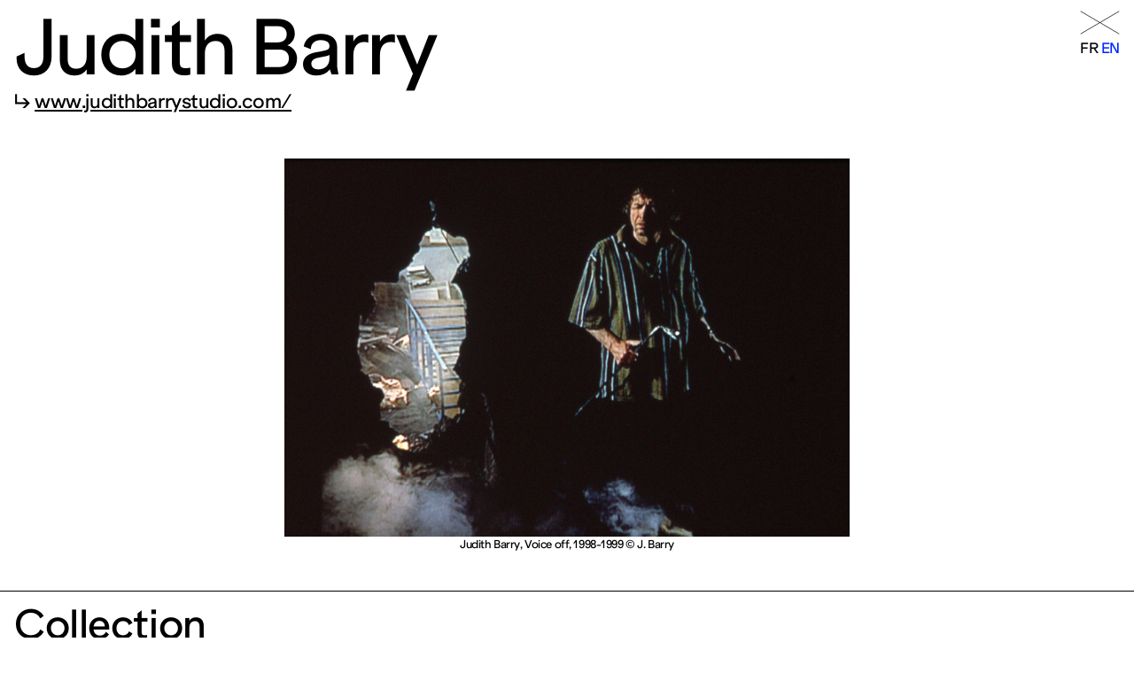

--- FILE ---
content_type: text/html; charset=UTF-8
request_url: https://www.fraclorraine.org/en/index/judith-barry/
body_size: 6711
content:


<!DOCTYPE html>
<html lang="en-US">
<head>
	<meta charset="UTF-8">
	<meta name="viewport" content="width=device-width, initial-scale=1.0,minimum-scale=1.0">
	<meta name="description" content="49 Nord 6 Est Frac Lorraine">
	<title>49 Nord 6 Est Frac Lorraine | Judith Barry</title>



	<script>
    const Frac = {};
    Frac.theme_url = "https://www.fraclorraine.org/wp-content/themes/frac-v20";
		Frac.home_url = "https://www.fraclorraine.org/en";
		Frac.base_url = "https://www.fraclorraine.org";
		Frac.search_url = "https://www.fraclorraine.org/en/search";


    Frac.rest_url = "https://www.fraclorraine.org/en/wp-json/";
		Frac.current_saison_id = 444;

    Frac.navigart_api = "https://api.navigart.fr/42/artworks";

								Frac.page_url = "https://www.fraclorraine.org/en/index/judith-barry/";
			Frac.object_id = "5286";
			Frac.object_type = "index";
			</script>

	<script>
  var Sublanguage = {
    languages: [{"name":"Fran\u00e7ais","slug":"fr","id":"2978","active":false,"link":"https:\/\/www.fraclorraine.org\/index\/judith-barry\/","rest_url":"https:\/\/www.fraclorraine.org\/wp-json\/"},{"name":"English","slug":"en","id":"2979","active":true,"link":"https:\/\/www.fraclorraine.org\/en\/index\/judith-barry\/","rest_url":"https:\/\/www.fraclorraine.org\/en\/wp-json\/"}]  };
</script>

	<meta name='robots' content='max-image-preview:large' />
<style id='wp-img-auto-sizes-contain-inline-css' type='text/css'>
img:is([sizes=auto i],[sizes^="auto," i]){contain-intrinsic-size:3000px 1500px}
/*# sourceURL=wp-img-auto-sizes-contain-inline-css */
</style>
<style id='classic-theme-styles-inline-css' type='text/css'>
/*! This file is auto-generated */
.wp-block-button__link{color:#fff;background-color:#32373c;border-radius:9999px;box-shadow:none;text-decoration:none;padding:calc(.667em + 2px) calc(1.333em + 2px);font-size:1.125em}.wp-block-file__button{background:#32373c;color:#fff;text-decoration:none}
/*# sourceURL=/wp-includes/css/classic-themes.min.css */
</style>
<link rel='stylesheet' id='stylesheet-css' href='https://www.fraclorraine.org/wp-content/themes/frac-v20/style.css?ver=32' type='text/css' media='all' />
<script type="text/javascript" src="https://www.fraclorraine.org/wp-content/themes/frac-v20/js/utils/TinyAnimate.js?ver=32" id="tinyAnimate-js"></script>
<script type="text/javascript" src="https://www.fraclorraine.org/wp-content/themes/frac-v20/js/utils/build.js?ver=32" id="build-js"></script>
<script type="text/javascript" src="https://www.fraclorraine.org/wp-content/themes/frac-v20/js/utils/swipe.js?ver=32" id="swipe-js"></script>
<script type="text/javascript" src="https://www.fraclorraine.org/wp-content/themes/frac-v20/js/utils/collection.js?ver=32" id="collection-js"></script>
<script type="text/javascript" src="https://www.fraclorraine.org/wp-content/themes/frac-v20/js/utils/popup.js?ver=32" id="popup-js"></script>
<script type="text/javascript" src="https://www.fraclorraine.org/wp-content/themes/frac-v20/js/utils/accordeon.js?ver=32" id="accordeon-js"></script>
<script type="text/javascript" src="https://www.fraclorraine.org/wp-content/themes/frac-v20/js/utils/cell-grid-system.js?ver=32" id="cell-grid-system-js"></script>
<script type="text/javascript" src="https://www.fraclorraine.org/wp-content/themes/frac-v20/js/utils/marquee.js?ver=32" id="marquee-js"></script>
<script type="text/javascript" src="https://www.fraclorraine.org/wp-content/themes/frac-v20/js/utils/media-player-v3.js?ver=32" id="media-player-js"></script>
<script type="text/javascript" src="https://www.fraclorraine.org/wp-content/themes/frac-v20/js/observer.js?ver=32" id="observer-js"></script>
<script type="text/javascript" src="https://www.fraclorraine.org/wp-content/themes/frac-v20/js/resize-iframes.js?ver=32" id="resize-iframes-js"></script>
<script type="text/javascript" src="https://www.fraclorraine.org/wp-content/themes/frac-v20/js/slideshow.js?ver=32" id="slideshow-js"></script>
<script type="text/javascript" src="https://www.fraclorraine.org/wp-content/themes/frac-v20/js/templates/events.js?ver=32" id="frac-events-js"></script>
<script type="text/javascript" src="https://www.fraclorraine.org/wp-content/themes/frac-v20/js/templates/events-popup.js?ver=32" id="events-popup-js"></script>
<script type="text/javascript" src="https://www.fraclorraine.org/wp-content/themes/frac-v20/js/templates/events-popup-event.js?ver=32" id="events-popup-event-js"></script>
<script type="text/javascript" src="https://www.fraclorraine.org/wp-content/themes/frac-v20/js/templates/events-popup-kids.js?ver=32" id="events-popup-kids-js"></script>
<script type="text/javascript" src="https://www.fraclorraine.org/wp-content/themes/frac-v20/js/templates/events-popup-control.js?ver=32" id="events-popup-control-js"></script>
<script type="text/javascript" src="https://www.fraclorraine.org/wp-content/themes/frac-v20/js/templates/events-popup-edition.js?ver=32" id="events-popup-edition-js"></script>
<script type="text/javascript" src="https://www.fraclorraine.org/wp-content/themes/frac-v20/js/templates/events-popup-programmations.js?ver=32" id="events-popup-programmations-js"></script>
<script type="text/javascript" src="https://www.fraclorraine.org/wp-content/themes/frac-v20/js/templates/events-popup-editions.js?ver=32" id="events-popup-editions-js"></script>
<script type="text/javascript" src="https://www.fraclorraine.org/wp-content/themes/frac-v20/js/templates/events-popup-presses.js?ver=32" id="events-popup-presses-js"></script>
<script type="text/javascript" src="https://www.fraclorraine.org/wp-content/themes/frac-v20/js/templates/events-popup-tags.js?ver=32" id="events-popup-tags-js"></script>
<script type="text/javascript" src="https://www.fraclorraine.org/wp-content/themes/frac-v20/js/templates/events-popup-resources.js?ver=32" id="events-popup-resources-js"></script>
<script type="text/javascript" src="https://www.fraclorraine.org/wp-content/themes/frac-v20/js/templates/events-popup-footer.js?ver=32" id="events-popup-footer-js"></script>
<script type="text/javascript" src="https://www.fraclorraine.org/wp-content/themes/frac-v20/js/templates/saisons.js?ver=32" id="saisons-js"></script>
<script type="text/javascript" src="https://www.fraclorraine.org/wp-content/themes/frac-v20/js/templates/residence.js?ver=32" id="residence-js"></script>
<script type="text/javascript" src="https://www.fraclorraine.org/wp-content/themes/frac-v20/js/templates/publications.js?ver=32" id="publications-js"></script>
<script type="text/javascript" src="https://www.fraclorraine.org/wp-content/themes/frac-v20/js/templates/index.js?ver=32" id="index-js"></script>
<script type="text/javascript" src="https://www.fraclorraine.org/wp-content/themes/frac-v20/js/templates/accessibilite.js?ver=32" id="accessibilite-js"></script>
<script type="text/javascript" src="https://www.fraclorraine.org/wp-content/themes/frac-v20/js/templates/pages.js?ver=32" id="pages-js"></script>
<script type="text/javascript" src="https://www.fraclorraine.org/wp-content/themes/frac-v20/js/templates/home.js?ver=32" id="home-js"></script>
<script type="text/javascript" src="https://www.fraclorraine.org/wp-content/themes/frac-v20/js/templates/reservation.js?ver=32" id="reservation-js"></script>
<script type="text/javascript" src="https://www.fraclorraine.org/wp-content/themes/frac-v20/js/templates/search.js?ver=32" id="search-js"></script>
<script type="text/javascript" src="https://www.fraclorraine.org/wp-content/themes/frac-v20/js/templates/newsletter.js?ver=32" id="newsletter-js"></script>
<script type="text/javascript" src="https://www.fraclorraine.org/wp-content/themes/frac-v20/js/templates/blog.js?ver=32" id="blog-js"></script>
<link rel="https://api.w.org/" href="https://www.fraclorraine.org/en/wp-json/" /><link rel="EditURI" type="application/rsd+xml" title="RSD" href="https://www.fraclorraine.org/xmlrpc.php?rsd" />
<meta name="generator" content="WordPress 6.9" />
<link rel="canonical" href="https://www.fraclorraine.org/en/index/judith-barry/" />
<link rel='shortlink' href='https://www.fraclorraine.org/en/?p=5286' />
<link rel="alternate" href="https://www.fraclorraine.org/index/judith-barry/" hreflang="fr" /><link rel="alternate" href="https://www.fraclorraine.org/en/index/judith-barry/" hreflang="en" /><link rel="icon" href="https://www.fraclorraine.org/wp-content/uploads/2023/02/cropped-Favicon_FRAC-32x32.png" sizes="32x32" />
<link rel="icon" href="https://www.fraclorraine.org/wp-content/uploads/2023/02/cropped-Favicon_FRAC-192x192.png" sizes="192x192" />
<link rel="apple-touch-icon" href="https://www.fraclorraine.org/wp-content/uploads/2023/02/cropped-Favicon_FRAC-180x180.png" />
<meta name="msapplication-TileImage" content="https://www.fraclorraine.org/wp-content/uploads/2023/02/cropped-Favicon_FRAC-270x270.png" />
<style id='wp-block-columns-inline-css' type='text/css'>
.wp-block-columns{box-sizing:border-box;display:flex;flex-wrap:wrap!important}@media (min-width:782px){.wp-block-columns{flex-wrap:nowrap!important}}.wp-block-columns{align-items:normal!important}.wp-block-columns.are-vertically-aligned-top{align-items:flex-start}.wp-block-columns.are-vertically-aligned-center{align-items:center}.wp-block-columns.are-vertically-aligned-bottom{align-items:flex-end}@media (max-width:781px){.wp-block-columns:not(.is-not-stacked-on-mobile)>.wp-block-column{flex-basis:100%!important}}@media (min-width:782px){.wp-block-columns:not(.is-not-stacked-on-mobile)>.wp-block-column{flex-basis:0;flex-grow:1}.wp-block-columns:not(.is-not-stacked-on-mobile)>.wp-block-column[style*=flex-basis]{flex-grow:0}}.wp-block-columns.is-not-stacked-on-mobile{flex-wrap:nowrap!important}.wp-block-columns.is-not-stacked-on-mobile>.wp-block-column{flex-basis:0;flex-grow:1}.wp-block-columns.is-not-stacked-on-mobile>.wp-block-column[style*=flex-basis]{flex-grow:0}:where(.wp-block-columns){margin-bottom:1.75em}:where(.wp-block-columns.has-background){padding:1.25em 2.375em}.wp-block-column{flex-grow:1;min-width:0;overflow-wrap:break-word;word-break:break-word}.wp-block-column.is-vertically-aligned-top{align-self:flex-start}.wp-block-column.is-vertically-aligned-center{align-self:center}.wp-block-column.is-vertically-aligned-bottom{align-self:flex-end}.wp-block-column.is-vertically-aligned-stretch{align-self:stretch}.wp-block-column.is-vertically-aligned-bottom,.wp-block-column.is-vertically-aligned-center,.wp-block-column.is-vertically-aligned-top{width:100%}
/*# sourceURL=https://www.fraclorraine.org/wp-includes/blocks/columns/style.min.css */
</style>
<style id='wp-block-paragraph-inline-css' type='text/css'>
.is-small-text{font-size:.875em}.is-regular-text{font-size:1em}.is-large-text{font-size:2.25em}.is-larger-text{font-size:3em}.has-drop-cap:not(:focus):first-letter{float:left;font-size:8.4em;font-style:normal;font-weight:100;line-height:.68;margin:.05em .1em 0 0;text-transform:uppercase}body.rtl .has-drop-cap:not(:focus):first-letter{float:none;margin-left:.1em}p.has-drop-cap.has-background{overflow:hidden}:root :where(p.has-background){padding:1.25em 2.375em}:where(p.has-text-color:not(.has-link-color)) a{color:inherit}p.has-text-align-left[style*="writing-mode:vertical-lr"],p.has-text-align-right[style*="writing-mode:vertical-rl"]{rotate:180deg}
/*# sourceURL=https://www.fraclorraine.org/wp-includes/blocks/paragraph/style.min.css */
</style>
<style id='core-block-supports-inline-css' type='text/css'>
.wp-container-core-columns-is-layout-9d6595d7{flex-wrap:nowrap;}
/*# sourceURL=core-block-supports-inline-css */
</style>
</head>
<body class="default-page">
  <header id="header">
  <div class="header-columns">
    <div class="header-column left">
      <a href="https://www.fraclorraine.org/en"><h1>
        <span>49 Nord <br>6 Est</span>
        <span>Frac <br>Lorraine</span>
      </h1></a>
      <div class="header-content">
        
<p>Fonds régional d’art contemporain de Lorraine<br>1 bis, rue des Trinitaires 57000 Metz FRANCE</p>



<div class="wp-block-columns is-layout-flex wp-container-core-columns-is-layout-9d6595d7 wp-block-columns-is-layout-flex">
<div class="wp-block-column is-layout-flow wp-block-column-is-layout-flow">
<p>Closed<br>Free admission</p>
</div>



<div class="wp-block-column is-layout-flow wp-block-column-is-layout-flow">
<p>Tue – Fri: 2 &#8211; 6 p.m.<br>Sat – Sun: 11 a.m. &#8211; 7 p.m.</p>
</div>
</div>

        <!-- <p>Fonds régional d’art contemporain de Lorraine<br>1 bis, rue des Trinitaires FR 57000 Metz</p>

        <div class="wp-block-columns">
          <div class="wp-block-column">
            <p>
              <strong>Closed</strong>
              <br>
              Free admission          
            </p>
          </div>
          <div class="wp-block-column">
            <p>Ma – Ve : 14h à 18h<br>Sa – Di : 11h à 19h</p>
          </div>
        </div> -->


      </div>
    </div>
    <div class="header-column right">
      <a class="menu-btn" id="menu-btn">
        <div class="open">Menu</div>
        <div class="close"><svg width="61" height="37" viewBox="0 0 61 37" fill="none" xmlns="http://www.w3.org/2000/svg">
<path d="M1 1L60 36M60 1L1 36" stroke="black"/>
</svg>
</div>
      </a>
      <ul class="languages">
      <li class="fr ">
      <a href="https://www.fraclorraine.org/index/judith-barry/">fr</a>
    </li>
      <li class="en current">
      <a href="https://www.fraclorraine.org/en/index/judith-barry/">en</a>
    </li>
  </ul>
      <!-- <ul class="languages">
        <li>Fr</li>
        <li>En</li>
      </ul> -->
    </div>
  </div>
</header>
<script>
  // document.body.classList.add("full-header");
  addEventListener("scroll", function() {
    let header = document.getElementById("header");
    document.body.classList.toggle("full-header", window.scrollY <= 0);
  });
</script>
<div class="menu-popup" id="menu-popup">
  <div class="menu-slider">
    <div class="menu-content">
      <ul class="languages">
      <li class="fr ">
      <a href="https://www.fraclorraine.org/index/judith-barry/">fr</a>
    </li>
      <li class="en current">
      <a href="https://www.fraclorraine.org/en/index/judith-barry/">en</a>
    </li>
  </ul>

      <form class="search" action="https://www.fraclorraine.org/en/search">
        <div class="search-content">
          <button type="submit" id="menu-search-btn"><svg width="26" height="26" viewBox="0 0 26 26" fill="none" xmlns="http://www.w3.org/2000/svg">
<path d="M16.8213 16.8369L24.8213 24.8369" stroke="black"/>
<circle cx="10.3213" cy="10.3369" r="9" stroke="black"/>
</svg>
</button>
          <input type="text" id="menu-search-input" name="search">
          <script>
            // window.addEventListener("load", function() {
            //   var input = document.getElementById("menu-search-input");
            //   input.addEventListener('keydown', function(event) {
            //     if (event.key === "Enter" && this.value) {
            //       location.href = Frac.search_url+"?search="+input.value;
            //     }
            //   });
            //   document.getElementById("menu-search-btn").onclick = function() {
            //     if (input.value) {
            //       location.href = Frac.search_url+"?search="+input.value;
            //     }
            //   }
            // });
          </script>
        </div>
        <button type="submit" class="search-button">Search</button>
      </form>
      <nav class="menu-nav">
        <ul id="menu-programme" class="menu programmation-menu"><li id="menu-item-7284" class="menu-item menu-item-type-post_type menu-item-object-page menu-item-has-children menu-item-7284"><a href="https://www.fraclorraine.org/en/programme/">Program</a>
<ul class="sub-menu">
	<li id="menu-item-7192" class="menu-item menu-item-type-post_type menu-item-object-page menu-item-7192"><a href="https://www.fraclorraine.org/en/programme/exhibitions/">Exhibitions</a></li>
	<li id="menu-item-6457" class="menu-item menu-item-type-post_type menu-item-object-page menu-item-6457"><a href="https://www.fraclorraine.org/en/programme/events/">Events</a></li>
	<li id="menu-item-7285" class="menu-item menu-item-type-post_type menu-item-object-page menu-item-7285"><a href="https://www.fraclorraine.org/en/programme/jeune-public/">Kids</a></li>
	<li id="menu-item-6468" class="menu-item menu-item-type-post_type menu-item-object-page menu-item-6468"><a href="https://www.fraclorraine.org/en/programme/visits/">Visits</a></li>
	<li id="menu-item-6463" class="menu-item menu-item-type-custom menu-item-object-custom menu-item-6463"><a href="#">&#8212;</a></li>
	<li id="menu-item-6461" class="menu-item menu-item-type-post_type menu-item-object-page menu-item-6461"><a href="https://www.fraclorraine.org/en/programme/current/">Current</a></li>
	<li id="menu-item-6460" class="menu-item menu-item-type-post_type menu-item-object-page menu-item-6460"><a href="https://www.fraclorraine.org/en/programme/upcoming/">Upcoming</a></li>
	<li id="menu-item-6459" class="menu-item menu-item-type-post_type menu-item-object-page menu-item-6459"><a href="https://www.fraclorraine.org/en/programme/archives/">Archives</a></li>
</ul>
</li>
</ul>        <ul id="menu-menu-1" class="menu main-menu"><li id="menu-item-62" class="menu-item menu-item-type-post_type menu-item-object-page menu-item-has-children menu-item-62"><a href="https://www.fraclorraine.org/en/collection-et-ressources/">Collection and publications</a>
<ul class="sub-menu">
	<li id="menu-item-65" class="menu-item menu-item-type-post_type menu-item-object-page menu-item-65"><a href="https://www.fraclorraine.org/en/collection-et-ressources/presentation-blog/">Collection</a></li>
	<li id="menu-item-9263" class="menu-item menu-item-type-post_type menu-item-object-page menu-item-9263"><a href="https://www.fraclorraine.org/en/oeuvres-permanentes/">On permanent display</a></li>
	<li id="menu-item-4542" class="menu-item menu-item-type-post_type menu-item-object-page menu-item-4542"><a href="https://www.fraclorraine.org/en/collection-et-ressources/editions/">Éditions</a></li>
	<li id="menu-item-68" class="menu-item menu-item-type-post_type menu-item-object-page menu-item-68"><a href="https://www.fraclorraine.org/en/collection-et-ressources/centre-de-documentation/">Documentation Centre</a></li>
</ul>
</li>
<li id="menu-item-73" class="menu-item menu-item-type-post_type menu-item-object-page menu-item-has-children menu-item-73"><a href="https://www.fraclorraine.org/en/partenariats/">Partenariats</a>
<ul class="sub-menu">
	<li id="menu-item-269" class="menu-item menu-item-type-post_type menu-item-object-page menu-item-269"><a href="https://www.fraclorraine.org/en/partenariats/enseignement/">Education</a></li>
	<li id="menu-item-270" class="menu-item menu-item-type-post_type menu-item-object-page menu-item-270"><a href="https://www.fraclorraine.org/en/partenariats/champ-social/">Social workers</a></li>
	<li id="menu-item-4536" class="menu-item menu-item-type-post_type menu-item-object-page menu-item-4536"><a href="https://www.fraclorraine.org/en/partenariats/champ-culturel/">Cultural field</a></li>
	<li id="menu-item-8774" class="menu-item menu-item-type-post_type menu-item-object-page menu-item-8774"><a href="https://www.fraclorraine.org/en/partenariats/cultures-en-dialogue/">Cultures en dialogue</a></li>
	<li id="menu-item-271" class="menu-item menu-item-type-post_type menu-item-object-page menu-item-271"><a href="https://www.fraclorraine.org/en/partenariats/les-3-frac-du-grand-est/">The 3 Frac of the Grand Est region</a></li>
	<li id="menu-item-9427" class="menu-item menu-item-type-post_type menu-item-object-page menu-item-9427"><a href="https://www.fraclorraine.org/en/partenariats/mecenat/">Supporting our action</a></li>
</ul>
</li>
<li id="menu-item-66" class="menu-item menu-item-type-post_type menu-item-object-page menu-item-has-children menu-item-66"><a href="https://www.fraclorraine.org/en/artists/">Artists</a>
<ul class="sub-menu">
	<li id="menu-item-4539" class="menu-item menu-item-type-post_type menu-item-object-page menu-item-4539"><a href="https://www.fraclorraine.org/en/artists/residence/">Residencies</a></li>
	<li id="menu-item-4540" class="menu-item menu-item-type-post_type menu-item-object-page menu-item-4540"><a href="https://www.fraclorraine.org/en/index/">Index</a></li>
</ul>
</li>
<li id="menu-item-77" class="menu-item menu-item-type-post_type menu-item-object-page menu-item-has-children menu-item-77"><a href="https://www.fraclorraine.org/en/visite-et-informations/">Visit and informations</a>
<ul class="sub-menu">
	<li id="menu-item-264" class="menu-item menu-item-type-post_type menu-item-object-page menu-item-264"><a href="https://www.fraclorraine.org/en/visite-et-informations/votre-visite/">Your visit</a></li>
	<li id="menu-item-266" class="menu-item menu-item-type-post_type menu-item-object-page menu-item-266"><a href="https://www.fraclorraine.org/en/visite-et-informations/jeune-public/">Kids</a></li>
	<li id="menu-item-265" class="menu-item menu-item-type-post_type menu-item-object-page menu-item-265"><a href="https://www.fraclorraine.org/en/visite-et-informations/accessibilite/">Welcoming disabled visitors</a></li>
	<li id="menu-item-9243" class="menu-item menu-item-type-post_type menu-item-object-page menu-item-9243"><a href="https://www.fraclorraine.org/en/visite-et-informations/location-de-salle/">Privatisations</a></li>
	<li id="menu-item-267" class="menu-item menu-item-type-post_type menu-item-object-page menu-item-267"><a href="https://www.fraclorraine.org/en/visite-et-informations/qui-sommes-nous/">About us</a></li>
	<li id="menu-item-4684" class="menu-item menu-item-type-post_type menu-item-object-page menu-item-4684"><a href="https://www.fraclorraine.org/en/visite-et-informations/recrutement/">Jobs</a></li>
	<li id="menu-item-268" class="menu-item menu-item-type-post_type menu-item-object-page menu-item-268"><a href="https://www.fraclorraine.org/en/visite-et-informations/presse/">Press</a></li>
</ul>
</li>
</ul>      </nav>
      <div class="footer-social">
        <div class="right-column">
          <ul class="social-networks">
  <li><a target="_blank" href="https://www.instagram.com/fraclorraine/">
<svg version="1.1" id="Calque_1" xmlns="http://www.w3.org/2000/svg" xmlns:xlink="http://www.w3.org/1999/xlink" x="0px" y="0px"
	 viewBox="0 0 26 26" style="enable-background:new 0 0 26 26;" xml:space="preserve">
<style type="text/css">
	.st0{fill:#FFFFFF;}
</style>
<path d="M13,1C6.4,1,1,6.4,1,13s5.4,12,12,12s12-5.4,12-12S19.6,1,13,1z"/>
<g>
	<g>
		<path d="M9.8,18.7c-1.4,0-2.5-1.1-2.5-2.5V9.8c0-1.4,1.1-2.5,2.5-2.5h6.5c1.4,0,2.5,1.1,2.5,2.5v6.5c0,1.4-1.1,2.5-2.5,2.5H9.8z"
			/>
		<path class="st0" d="M16.2,7.7c1.1,0,2.1,0.9,2.1,2.1v6.5c0,1.1-0.9,2.1-2.1,2.1H9.8c-1.1,0-2.1-0.9-2.1-2.1V9.8
			c0-1.1,0.9-2.1,2.1-2.1H16.2 M16.2,6.8H9.8c-1.6,0-2.9,1.3-2.9,2.9v6.5c0,1.6,1.3,2.9,2.9,2.9h6.5c1.6,0,2.9-1.3,2.9-2.9V9.8
			C19.2,8.2,17.8,6.8,16.2,6.8L16.2,6.8z"/>
	</g>
	<g>
		<path class="st0" d="M13,16.5c-1.9,0-3.4-1.5-3.4-3.4s1.5-3.4,3.4-3.4s3.4,1.5,3.4,3.4S14.9,16.5,13,16.5z M13,10.8
			c-1.3,0-2.3,1-2.3,2.3c0,1.3,1,2.3,2.3,2.3c1.3,0,2.3-1,2.3-2.3C15.3,11.8,14.3,10.8,13,10.8z"/>
	</g>
	<circle class="st0" cx="16.5" cy="9.3" r="0.8"/>
</g>
</svg>
</a></li>
  <li><a target="_blank" href="https://www.facebook.com/fraclorraine/"><svg id="Calque_1" xmlns="http://www.w3.org/2000/svg" viewBox="0 0 26 26"><defs><style>.cls-1{fill:#fff;}</style></defs><circle cx="13" cy="13" r="12"/><path class="cls-1" d="m16.22,8.42h-1.85c-.26,0-.47.09-.64.26-.17.17-.26.39-.26.65v1.85h2.75v2.75h-2.75v6.41h-2.75v-6.41h-1.85v-2.75h1.85v-2.33c.03-.89.34-1.64.95-2.26.6-.62,1.36-.93,2.28-.93h2.28v2.75Z"/></svg></a></li>
  <li><a target="_blank" href="https://www.youtube.com/channel/UCCPdmjG3doHuOKXZEnERH8w"><svg id="Calque_1" xmlns="http://www.w3.org/2000/svg" viewBox="0 0 26 26"><defs><style>.cls-1{fill:#fff;}</style></defs><circle cx="13" cy="13" r="12"/><g><path class="cls-1" d="m13.03,18.4c-1.74,0-3.48.04-5.22-.01-1.68-.05-2.42-.69-2.5-2.37-.1-2.07-.08-4.16.02-6.23.07-1.42.76-2.11,2.2-2.14,3.61-.07,7.23-.07,10.84,0,1.51.03,2.23.74,2.3,2.28.1,2.05.1,4.11,0,6.17-.07,1.59-.89,2.28-2.5,2.31-1.72.03-3.43,0-5.15,0,0,0,0,0,0,0Zm-1.64-7.64v4.42c1.4-.76,2.71-1.47,4.16-2.26-1.44-.75-2.76-1.43-4.16-2.17Z"/><path d="m11.39,10.75c1.4.73,2.72,1.42,4.16,2.17-1.45.79-2.76,1.5-4.16,2.26v-4.42Z"/></g></svg></a></li>
</ul>
          <ul id="menu-footer" class="menu footer-menu"><li id="menu-item-7331" class="menu-item menu-item-type-post_type menu-item-object-page menu-item-7331"><a href="https://www.fraclorraine.org/en/credits/">Mentions légales</a></li>
<li id="menu-item-7330" class="menu-item menu-item-type-post_type menu-item-object-page menu-item-7330"><a href="https://www.fraclorraine.org/en/politique-de-confidentialite-donnees-personnelles/">Politique de confidentialité – données personnelles</a></li>
</ul>        </div>
        
<div class="newsletter-form" id="newsletter-form-6970ae4b2318b"></div>
<script>
  addEventListener("DOMContentLoaded", event => {
    build(Frac.Newsletter.build(), document.getElementById("newsletter-form-6970ae4b2318b"));
  });
</script>      </div>
      <div class="footer-content">
        
<div class="wp-block-columns is-layout-flex wp-container-core-columns-is-layout-9d6595d7 wp-block-columns-is-layout-flex">
<div class="wp-block-column is-layout-flow wp-block-column-is-layout-flow">
<p>Fonds régional d’art contemporain de Lorraine<br>1 bis, rue des Trinitaires 57000 Metz, France</p>
</div>



<div class="wp-block-column is-layout-flow wp-block-column-is-layout-flow">
<div class="wp-block-columns is-layout-flex wp-container-core-columns-is-layout-9d6595d7 wp-block-columns-is-layout-flex">
<div class="wp-block-column is-layout-flow wp-block-column-is-layout-flow">
<p>Closed Free admission<br>Tue – Fri: 14h &#8211; 18h | Sat – Sun: 11h &#8211; 19h</p>
</div>



<div class="wp-block-column is-layout-flow wp-block-column-is-layout-flow">
<p>+33 (0)3 87 74 20 02<br>↳ info@fraclorraine.org</p>
</div>
</div>
</div>
</div>
      </div>
    </div>
  </div>
</div>
<script>
document.addEventListener("DOMContentLoaded", function() {
  let menuBtn = document.getElementById("menu-btn");
  let menuPopup = document.getElementById("menu-popup");
  let menuSlider = menuPopup.children[0];
  let popupManager = createPopupManager();
  popupManager.onBeforeOpen = function(item) {
    menuPopup.style.display = "flex";
    document.body.style.overflow = "hidden";
    document.body.classList.add("menu-open");
    menuBtn.classList.add("open");
  }
  popupManager.onAfterOpen = function(item) {
    menuSlider.style.height = "100%";
  }
  popupManager.onBeforeClose = function(item) {
    menuBtn.classList.remove("open");
    document.body.classList.remove("menu-open");
  }
  popupManager.onAfterClose = function(item) {
    menuPopup.style.display = "none";
    document.body.style.overflow = "visible";
  }
  popupManager.onRender = function(item, value) {
    menuSlider.style.height = (menuPopup.clientHeight*value).toFixed() + "px";
  }
  menuBtn.onclick = function(event) {
    event.preventDefault();
    popupManager.toggle(menuPopup);
  }
  Frac.closeMenu = function() {
    popupManager.update();
  };
});
</script>

  <main class="page">
  </main>
  <script>
    history.replaceState({
      id: "5286",
      type: "index",
      template: "single"
    }, null, "https://www.fraclorraine.org/en/index/judith-barry/");
    Frac.events.close = () => {
      location.href = "https://www.fraclorraine.org/en/index/";
    }
  </script>
  <div id="event-popup"></div>
<script>

  

  addEventListener("DOMContentLoaded", function() {
    build(Frac.buildEventPopup(), document.getElementById("event-popup"));
  });
</script>
  <footer id="footer">
  <nav class="footer-nav menu-nav">
    <ul id="menu-programme-1" class="menu programmation-menu"><li class="menu-item menu-item-type-post_type menu-item-object-page menu-item-has-children menu-item-7284"><a href="https://www.fraclorraine.org/en/programme/">Program</a>
<ul class="sub-menu">
	<li class="menu-item menu-item-type-post_type menu-item-object-page menu-item-7192"><a href="https://www.fraclorraine.org/en/programme/exhibitions/">Exhibitions</a></li>
	<li class="menu-item menu-item-type-post_type menu-item-object-page menu-item-6457"><a href="https://www.fraclorraine.org/en/programme/events/">Events</a></li>
	<li class="menu-item menu-item-type-post_type menu-item-object-page menu-item-7285"><a href="https://www.fraclorraine.org/en/programme/jeune-public/">Kids</a></li>
	<li class="menu-item menu-item-type-post_type menu-item-object-page menu-item-6468"><a href="https://www.fraclorraine.org/en/programme/visits/">Visits</a></li>
	<li class="menu-item menu-item-type-custom menu-item-object-custom menu-item-6463"><a href="#">&#8212;</a></li>
	<li class="menu-item menu-item-type-post_type menu-item-object-page menu-item-6461"><a href="https://www.fraclorraine.org/en/programme/current/">Current</a></li>
	<li class="menu-item menu-item-type-post_type menu-item-object-page menu-item-6460"><a href="https://www.fraclorraine.org/en/programme/upcoming/">Upcoming</a></li>
	<li class="menu-item menu-item-type-post_type menu-item-object-page menu-item-6459"><a href="https://www.fraclorraine.org/en/programme/archives/">Archives</a></li>
</ul>
</li>
</ul>    <ul id="menu-menu-2" class="menu main-menu"><li class="menu-item menu-item-type-post_type menu-item-object-page menu-item-has-children menu-item-62"><a href="https://www.fraclorraine.org/en/collection-et-ressources/">Collection and publications</a>
<ul class="sub-menu">
	<li class="menu-item menu-item-type-post_type menu-item-object-page menu-item-65"><a href="https://www.fraclorraine.org/en/collection-et-ressources/presentation-blog/">Collection</a></li>
	<li class="menu-item menu-item-type-post_type menu-item-object-page menu-item-9263"><a href="https://www.fraclorraine.org/en/oeuvres-permanentes/">On permanent display</a></li>
	<li class="menu-item menu-item-type-post_type menu-item-object-page menu-item-4542"><a href="https://www.fraclorraine.org/en/collection-et-ressources/editions/">Éditions</a></li>
	<li class="menu-item menu-item-type-post_type menu-item-object-page menu-item-68"><a href="https://www.fraclorraine.org/en/collection-et-ressources/centre-de-documentation/">Documentation Centre</a></li>
</ul>
</li>
<li class="menu-item menu-item-type-post_type menu-item-object-page menu-item-has-children menu-item-73"><a href="https://www.fraclorraine.org/en/partenariats/">Partenariats</a>
<ul class="sub-menu">
	<li class="menu-item menu-item-type-post_type menu-item-object-page menu-item-269"><a href="https://www.fraclorraine.org/en/partenariats/enseignement/">Education</a></li>
	<li class="menu-item menu-item-type-post_type menu-item-object-page menu-item-270"><a href="https://www.fraclorraine.org/en/partenariats/champ-social/">Social workers</a></li>
	<li class="menu-item menu-item-type-post_type menu-item-object-page menu-item-4536"><a href="https://www.fraclorraine.org/en/partenariats/champ-culturel/">Cultural field</a></li>
	<li class="menu-item menu-item-type-post_type menu-item-object-page menu-item-8774"><a href="https://www.fraclorraine.org/en/partenariats/cultures-en-dialogue/">Cultures en dialogue</a></li>
	<li class="menu-item menu-item-type-post_type menu-item-object-page menu-item-271"><a href="https://www.fraclorraine.org/en/partenariats/les-3-frac-du-grand-est/">The 3 Frac of the Grand Est region</a></li>
	<li class="menu-item menu-item-type-post_type menu-item-object-page menu-item-9427"><a href="https://www.fraclorraine.org/en/partenariats/mecenat/">Supporting our action</a></li>
</ul>
</li>
<li class="menu-item menu-item-type-post_type menu-item-object-page menu-item-has-children menu-item-66"><a href="https://www.fraclorraine.org/en/artists/">Artists</a>
<ul class="sub-menu">
	<li class="menu-item menu-item-type-post_type menu-item-object-page menu-item-4539"><a href="https://www.fraclorraine.org/en/artists/residence/">Residencies</a></li>
	<li class="menu-item menu-item-type-post_type menu-item-object-page menu-item-4540"><a href="https://www.fraclorraine.org/en/index/">Index</a></li>
</ul>
</li>
<li class="menu-item menu-item-type-post_type menu-item-object-page menu-item-has-children menu-item-77"><a href="https://www.fraclorraine.org/en/visite-et-informations/">Visit and informations</a>
<ul class="sub-menu">
	<li class="menu-item menu-item-type-post_type menu-item-object-page menu-item-264"><a href="https://www.fraclorraine.org/en/visite-et-informations/votre-visite/">Your visit</a></li>
	<li class="menu-item menu-item-type-post_type menu-item-object-page menu-item-266"><a href="https://www.fraclorraine.org/en/visite-et-informations/jeune-public/">Kids</a></li>
	<li class="menu-item menu-item-type-post_type menu-item-object-page menu-item-265"><a href="https://www.fraclorraine.org/en/visite-et-informations/accessibilite/">Welcoming disabled visitors</a></li>
	<li class="menu-item menu-item-type-post_type menu-item-object-page menu-item-9243"><a href="https://www.fraclorraine.org/en/visite-et-informations/location-de-salle/">Privatisations</a></li>
	<li class="menu-item menu-item-type-post_type menu-item-object-page menu-item-267"><a href="https://www.fraclorraine.org/en/visite-et-informations/qui-sommes-nous/">About us</a></li>
	<li class="menu-item menu-item-type-post_type menu-item-object-page menu-item-4684"><a href="https://www.fraclorraine.org/en/visite-et-informations/recrutement/">Jobs</a></li>
	<li class="menu-item menu-item-type-post_type menu-item-object-page menu-item-268"><a href="https://www.fraclorraine.org/en/visite-et-informations/presse/">Press</a></li>
</ul>
</li>
</ul>    
  </nav>
  <div class="footer-social">
    <div class="right-column">
      <ul class="social-networks">
  <li><a target="_blank" href="https://www.instagram.com/fraclorraine/">
<svg version="1.1" id="Calque_1" xmlns="http://www.w3.org/2000/svg" xmlns:xlink="http://www.w3.org/1999/xlink" x="0px" y="0px"
	 viewBox="0 0 26 26" style="enable-background:new 0 0 26 26;" xml:space="preserve">
<style type="text/css">
	.st0{fill:#FFFFFF;}
</style>
<path d="M13,1C6.4,1,1,6.4,1,13s5.4,12,12,12s12-5.4,12-12S19.6,1,13,1z"/>
<g>
	<g>
		<path d="M9.8,18.7c-1.4,0-2.5-1.1-2.5-2.5V9.8c0-1.4,1.1-2.5,2.5-2.5h6.5c1.4,0,2.5,1.1,2.5,2.5v6.5c0,1.4-1.1,2.5-2.5,2.5H9.8z"
			/>
		<path class="st0" d="M16.2,7.7c1.1,0,2.1,0.9,2.1,2.1v6.5c0,1.1-0.9,2.1-2.1,2.1H9.8c-1.1,0-2.1-0.9-2.1-2.1V9.8
			c0-1.1,0.9-2.1,2.1-2.1H16.2 M16.2,6.8H9.8c-1.6,0-2.9,1.3-2.9,2.9v6.5c0,1.6,1.3,2.9,2.9,2.9h6.5c1.6,0,2.9-1.3,2.9-2.9V9.8
			C19.2,8.2,17.8,6.8,16.2,6.8L16.2,6.8z"/>
	</g>
	<g>
		<path class="st0" d="M13,16.5c-1.9,0-3.4-1.5-3.4-3.4s1.5-3.4,3.4-3.4s3.4,1.5,3.4,3.4S14.9,16.5,13,16.5z M13,10.8
			c-1.3,0-2.3,1-2.3,2.3c0,1.3,1,2.3,2.3,2.3c1.3,0,2.3-1,2.3-2.3C15.3,11.8,14.3,10.8,13,10.8z"/>
	</g>
	<circle class="st0" cx="16.5" cy="9.3" r="0.8"/>
</g>
</svg>
</a></li>
  <li><a target="_blank" href="https://www.facebook.com/fraclorraine/"><svg id="Calque_1" xmlns="http://www.w3.org/2000/svg" viewBox="0 0 26 26"><defs><style>.cls-1{fill:#fff;}</style></defs><circle cx="13" cy="13" r="12"/><path class="cls-1" d="m16.22,8.42h-1.85c-.26,0-.47.09-.64.26-.17.17-.26.39-.26.65v1.85h2.75v2.75h-2.75v6.41h-2.75v-6.41h-1.85v-2.75h1.85v-2.33c.03-.89.34-1.64.95-2.26.6-.62,1.36-.93,2.28-.93h2.28v2.75Z"/></svg></a></li>
  <li><a target="_blank" href="https://www.youtube.com/channel/UCCPdmjG3doHuOKXZEnERH8w"><svg id="Calque_1" xmlns="http://www.w3.org/2000/svg" viewBox="0 0 26 26"><defs><style>.cls-1{fill:#fff;}</style></defs><circle cx="13" cy="13" r="12"/><g><path class="cls-1" d="m13.03,18.4c-1.74,0-3.48.04-5.22-.01-1.68-.05-2.42-.69-2.5-2.37-.1-2.07-.08-4.16.02-6.23.07-1.42.76-2.11,2.2-2.14,3.61-.07,7.23-.07,10.84,0,1.51.03,2.23.74,2.3,2.28.1,2.05.1,4.11,0,6.17-.07,1.59-.89,2.28-2.5,2.31-1.72.03-3.43,0-5.15,0,0,0,0,0,0,0Zm-1.64-7.64v4.42c1.4-.76,2.71-1.47,4.16-2.26-1.44-.75-2.76-1.43-4.16-2.17Z"/><path d="m11.39,10.75c1.4.73,2.72,1.42,4.16,2.17-1.45.79-2.76,1.5-4.16,2.26v-4.42Z"/></g></svg></a></li>
</ul>
      <ul id="menu-footer-1" class="menu footer-menu"><li class="menu-item menu-item-type-post_type menu-item-object-page menu-item-7331"><a href="https://www.fraclorraine.org/en/credits/">Mentions légales</a></li>
<li class="menu-item menu-item-type-post_type menu-item-object-page menu-item-7330"><a href="https://www.fraclorraine.org/en/politique-de-confidentialite-donnees-personnelles/">Politique de confidentialité – données personnelles</a></li>
</ul>    </div>
    
<div class="newsletter-form" id="newsletter-form-6970ae4b27e84"></div>
<script>
  addEventListener("DOMContentLoaded", event => {
    build(Frac.Newsletter.build(), document.getElementById("newsletter-form-6970ae4b27e84"));
  });
</script>  </div>
  <div class="footer-content">
    
<div class="wp-block-columns is-layout-flex wp-container-core-columns-is-layout-9d6595d7 wp-block-columns-is-layout-flex">
<div class="wp-block-column is-layout-flow wp-block-column-is-layout-flow">
<p>Fonds régional d’art contemporain de Lorraine<br>1 bis, rue des Trinitaires 57000 Metz, France</p>
</div>



<div class="wp-block-column is-layout-flow wp-block-column-is-layout-flow">
<div class="wp-block-columns is-layout-flex wp-container-core-columns-is-layout-9d6595d7 wp-block-columns-is-layout-flex">
<div class="wp-block-column is-layout-flow wp-block-column-is-layout-flow">
<p>Closed Free admission<br>Tue – Fri: 14h &#8211; 18h | Sat – Sun: 11h &#8211; 19h</p>
</div>



<div class="wp-block-column is-layout-flow wp-block-column-is-layout-flow">
<p>+33 (0)3 87 74 20 02<br>↳ info@fraclorraine.org</p>
</div>
</div>
</div>
</div>
  </div>
</footer>
  <script type="speculationrules">
{"prefetch":[{"source":"document","where":{"and":[{"href_matches":"/en/*"},{"not":{"href_matches":["/wp-*.php","/wp-admin/*","/wp-content/uploads/*","/wp-content/*","/wp-content/plugins/*","/wp-content/themes/frac-v20/*","/en/*\\?(.+)"]}},{"not":{"selector_matches":"a[rel~=\"nofollow\"]"}},{"not":{"selector_matches":".no-prefetch, .no-prefetch a"}}]},"eagerness":"conservative"}]}
</script>

<script>
  Frac.translations = {
    "Actuellement": "Current",
    "Prochainement": "Upcoming",
    "Quoi": "What",
    "Quand": "When",
    "Où": "Where",
    "Ressource": "More",
    "Aucun résultat": "No results",
    "Artistes": "Artists",
    "Télécharger": "Download",
    "Date": "Date",
    "Type": "Type",
    "Lien URL": "Link",
    "Pages": "Pages",
    "Épuisé": "Sold-out",
    "Commander": "Order",
    "Editions": "Publications",
    "Autre info": "Other informations",
    "Résultats pour": "Results for",
    "Retour": "Back",
    "Accessibilite": "Accessibility",
    "Programmation": "Program",
    "Presse": "Press",
    "Editions": "Publications",
    "Ressources": "More",
    "Commander": "Order",
    "Infos pratiques": "Infos",
    "Réserver": "Book now",
    "Artistes": "Artists",
    "Accessibilité": "Accessibility",
    "Fraaaac <br>pour les Kids": "Fraaaac <br>Kids",
    "Jeune public": "Kids",
    "Infos pratiques": "Infos",
    "Dans la presse": "In the news",
    "Lire l’article": "Read",
    "Programmation associée": "Related events",
    "Ressources": "More",
    "Tags": "Tags",
    "Recevoir notre newsletter": "Join our mailing list",
    "Email": "Email",
    "S’inscrire": "Subscribe",
    "Rechercher": "Search",
    "Filtrer": "Filter"


  };

  function __(text) {
    return Frac.translations[text] || text;
  };
</script>
</body>

</html>


--- FILE ---
content_type: text/css
request_url: https://www.fraclorraine.org/wp-content/themes/frac-v20/style.css?ver=32
body_size: 13528
content:
/*
Theme Name: FRAC v20
Version: 1
Text Domain: frac
*/

/* Webfonts
------------------------------------ */

/* @font-face {
  font-family: 'KlarheitGrotesk';
  src: url('fonts/KlarheitGrotesk-Regular.woff');
  font-weight: 400;
  font-style: normal;
} */
@font-face {
	font-family: 'KlarheitGrotesk';
	src: url('fonts/KlarheitGrotesk-Medium.woff');
	font-weight: 500;
	font-style: normal;
}

@font-face {
	font-family: 'KlarheitGrotesk';
	src: url('fonts/KlarheitGrotesk-MediumItalic.woff');
	font-weight: 500;
	font-style: italic;
}

/* @font-face {
  font-family: 'KlarheitGrotesk';
  src: url('fonts/KlarheitGrotesk-Book.woff');
  font-weight: 600;
  font-style: normal;
} */



/* General
------------------------------------ */
* {
	box-sizing: border-box;
}

:focus {
	outline: none;
}

body {
	-webkit-font-smoothing: antialiased;
	-moz-osx-font-smoothing: grayscale;

	margin: 0;
	padding: 0;

	font-family: KlarheitGrotesk, Arial;

	letter-spacing: -0.02em;

	font-size: 6.4vw;
	line-height: 1.125em;

	font-weight: 500;

	--white: white;
	--black: black;
	--blue: #0029FF;
	--white-cross: url('images/white-cross.svg');

	--medium-size: 900px;
	--caption-size: 3em;

	background-color: var(--white);
	color: var(--black);
}

body.dark {
	--white: black;
	--black: white;
	--white-cross: url('images/black-cross.svg');
}

body.dark footer {
	--white: white;
	--black: black;
	--white-cross: url('images/white-cross.svg');
}


a {
	color: inherit;
	text-decoration: none;
}

a:hover {}

h1,
h2,
h3 {
	font-size: inherit;
	font-weight: inherit;
}

ul {
	margin: 0;
	padding: 0;
	list-style-type: none;
}

svg {
	display: block;
}

strong {
	font-weight: inherit;
	color: var(--blue);
}

.hidden {
	display: none !important;
}

@media (min-width: 900px) {
	body {
		font-size: 1.6666vw;
		/* font-size: 1.25vw; */
		line-height: 1.125em;
	}
}



/* WP Blocks
------------------------------------ */

@media (min-width: 900px) {
	.wp-block-columns {
		display: flex;
	}

	.wp-block-columns .wp-block-column {
		box-sizing: border-box;
	}
}


/* Strike
------------------------------------ */
/* .strike {
  content: "";
  position: absolute;
  z-index: 23;
  left: 10.35em;
  top: 0;
  height: 100%;
  width: 0;
  border-left: 1px solid black;
  opacity: 0;
  transition: opacity 300ms;
}
@media (min-width: 900px) {
  body.full-header .strike {
    opacity: 1;
    transition: opacity 300ms 300ms;
  }
} */




/* Header
------------------------------------ */

header {
	position: fixed;
	width: 100%;
	border-bottom: 1px solid var(--black);

	overflow: hidden;
	z-index: 20;
	/* background-color: white; */
	background-color: var(--white);
}

header .header-columns {
	display: flex;
	height: 2.2917em;
	transition: height 400ms;
}




header .header-column.left {
	flex-grow: 1;
	display: flex;
	flex-direction: column;
	min-width: 0;
}

header h1 {
	font-size: 1.0em;
	line-height: 0.8888em;
	display: flex;
	margin: 0.3em 0.4165em;
	transform-origin: top left;
	transition: transform 250ms 150ms;
	letter-spacing: -0.03em;
}

@media (min-width: 900px) {
	header .header-columns {
		height: 3.75em;
	}

	header h1 {
		font-size: 1.5em;
		line-height: 0.8888em;
		margin: 0.3888em 0.5em;
	}

	body.full-header.expand-header:not(.menu-open) header .header-columns {
		height: 27.2em;
	}

	body.full-header.expand-header:not(.menu-open) header h1 {
		transform: scale(3.8889);
		transition: transform 250ms 0ms;
	}
}


header h1 span {
	/* margin: 0 0.4444em 0 0; */
	width: 4.48em;
}

header .header-content {
	font-size: 2.0833em;
	line-height: 1em;
	margin: 3.33em 0.32em 0;
	display: flex;
	flex-direction: column;
	flex-grow: 1;
	min-height: 0;
}

header .header-content p {
	margin: 0;
	flex-grow: 1;
}

header .header-content .wp-block-columns {
	/* margin-top: 4.15em; */
	margin-bottom: 0.2em;
}

header .header-content .wp-block-columns .wp-block-column {
	width: 50%;
}

header .header-column.right {
	/* display: flex;
  flex-direction: column;
  align-items: flex-end;
  justify-content: space-between; */
	cursor: pointer;
	min-width: 0;
	flex-shrink: 0;
}

header a.menu-btn {
	margin: 0.3em 0.4165em 0;
	position: relative;

	transition: color 300ms;
	text-decoration: none;
	display: block;

	line-height: 0.8888em;
	font-size: 1em;
}

header a.menu-btn:hover {
	color: var(--blue);
}

@media (min-width: 900px) {
	header a.menu-btn {
		margin: 0.3em 0.75em 0;
	}
}


header a.menu-btn .close,
header a.menu-btn .open {
	transition: opacity 500ms;
}

header a.menu-btn .close {
	position: absolute;
	top: 0;
	right: 0;
	opacity: 0;
}

header a.menu-btn .close svg {
	width: 2.1em;
	height: auto;
	display: flex;
}

header a.menu-btn .close svg path {
	stroke: var(--black);
	transition: stroke 300ms;
}

header a.menu-btn:hover .close svg path {
	stroke: var(--blue);
}



header a.menu-btn.open .close {
	opacity: 1;
}

header a.menu-btn.open .open {
	opacity: 0;
}

header ul.languages {
	display: none;
}

header ul.languages li {
	display: inline-block;
	text-transform: uppercase;
}

header ul.languages li a {
	font-size: 0.75em;
	transition: color 300ms;
	text-decoration: none;
}

header ul.languages li a:hover,
header ul.languages li.current a {
	color: var(--blue);
}

@media (min-width: 900px) {
	header .header-column.right {
		display: flex;
		flex-direction: column;
		align-items: flex-end;
		justify-content: space-between;
		cursor: pointer;
		min-width: 0;
	}

	header a.menu-btn {
		margin: 0.5832em 0.75em 0;
	}

	header a.menu-btn .open {
		font-size: 1.5em;
		line-height: 0.8888em;
	}

	header ul.languages {
		margin: 0 0.75em 0.32em;
		width: 2.1em;
		display: flex;
		justify-content: space-between;
	}
}


/* Menu Popup
------------------------------------ */

.menu-popup {
	position: fixed;
	top: 2.2917em;
	bottom: 0;
	left: 0;
	right: 0;
	z-index: 25;
	overflow: auto;
	align-items: flex-end;
	display: none;
}

.menu-popup .menu-slider {
	height: 0;
	/* background-color: white; */
	background-color: var(--white);
	overflow: auto;
	display: flex;
}

.menu-popup .menu-slider .menu-content {
	display: flex;
	flex-direction: column;
}

@media (min-width: 900px) {
	.menu-popup {
		top: 3.75em;
	}
}



/* Menu Language (mobile)
------------------------------------ */
.menu-content ul.languages {
	margin: 1em 0.4165em;
}

.menu-content ul.languages li {
	display: inline-block;
	text-transform: uppercase;
}

.menu-content ul.languages li a {
	font-size: 0.75em;
	transition: color 300ms;
	text-decoration: none;
}

.menu-content ul.languages li a:hover,
.menu-content ul.languages li.current a {
	color: var(--blue);
}

@media (min-width: 900px) {
	.menu-content ul.languages {
		display: none;
	}
}


/* Menu Search
------------------------------------ */

.menu-popup .search {
	/* display: flex;
  align-items: center;
  border: 1px solid var(--black);
  border-radius: 1.125em;
  margin: 0 0.4167em;
  padding: 0 0.25em;
  box-sizing: border-box;
  height: 1.75em;
  flex-shrink: 0; */

	display: flex;
	margin: 0 0.4167em;
}

.menu-popup .search-content {
	display: flex;
	align-items: center;
	border: 1px solid var(--black);
	border-radius: 1.125em;
	padding: 0 0.25em;
	box-sizing: border-box;
	height: 1.75em;
	flex-grow: 1;
}

.menu-popup .search button {
	-webkit-appearance: none;
	appearance: none;
	background-color: transparent;
	border: none;
}

.menu-popup .search input {
	appearance: none;
	border: none;
	background-color: transparent;
	font-family: inherit;
	font-weight: inherit;
	font-size: inherit;
	line-height: 1.15em;
	padding: 0 0.25em;
	width: 100%;
}

.menu-popup .search button.search-button {
	font-size: 1em;
	font-family: inherit;
	font-weight: inherit;
	line-height: 1.3em;
	min-height: 1.5em;
	padding: 0em 0.75em;
	box-sizing: border-box;
	box-shadow: 0px 4px 4px rgba(0, 0, 0, 0.25);
	border-radius: 1.125em;
	border: 1px solid var(--black);
	background-color: var(--black);
	color: var(--white);
	margin-left: 0.4165em;
	cursor: pointer;
}

@media (min-width: 900px) {
	.menu-popup .search {
		margin: 0 0.75em;
		/* padding: 0 0.5em; */
	}

	.menu-popup .search button.search-button {
		display: none;
	}
}

/* Menu nav
------------------------------------ */
nav.menu-nav a:hover {
	color: #0029FF;
}

nav.menu-nav ul.menu {
	display: flex;
	flex-direction: column;
}

nav.menu-nav ul.sub-menu li a::before {
	content: "↳ ";
}

nav.menu-nav ul.sub-menu li a[href="#"]::before {
	content: none;
}

nav.menu-nav ul.sub-menu li a[href="#"]:hover {
	color: inherit !important;
}

nav.menu-nav ul.sub-menu li a[href="#"] {
	cursor: default;
	pointer-events: none;
}

.menu-popup nav.menu-nav {
	flex-grow: 1;
	display: flex;
	flex-direction: column;
}

.menu-popup nav.menu-nav ul.menu {
	flex-wrap: wrap;
	padding: 0 0 0;
}

.menu-popup nav.menu-nav ul.menu>li>a {
	font-size: 1em;
	line-height: 0.8285em;
	pointer-events: none;
}

.menu-popup nav.menu-nav ul.menu li {
	padding: 0.4167em 0.4167em;
}

.menu-popup nav.menu-nav ul.menu>li {
	border-bottom: 1px solid var(--black);
}

.menu-popup nav.menu-nav ul.menu li a {
	/* text-decoration: underline; */
	transition: color 300ms;
	text-decoration: none;
}

.menu-popup nav.menu-nav ul.menu li a:hover {
	color: var(--blue);
}

.menu-popup nav.menu-nav ul.programmation-menu {}

.menu-popup nav.menu-nav ul.menu li ul.sub-menu {
	/* line-height: 1.2083em; */
	margin: 0.4167em 0 0;

}

.menu-popup nav.menu-nav ul.menu li ul.sub-menu li {
	padding: 0;
	width: auto;
}

.menu-popup nav.menu-nav ul.menu li ul.sub-menu li a {
	font-size: 0.75em;
	line-height: 0.8285em;
}

@media (min-width: 900px) {
	nav.menu-nav ul.menu {
		flex-direction: row;
	}

	.menu-popup nav.menu-nav {
		flex-direction: row;
	}

	.menu-popup nav.menu-nav ul.menu {
		flex-wrap: wrap;
		padding: 1.5833em 0.375em 0;
	}

	.menu-popup nav.menu-nav ul.menu>li>a {
		font-size: 1.4583em;
		line-height: 0.8285em;
	}

	.menu-popup nav.menu-nav ul.menu li {
		padding: 0 0.375em;
	}

	.menu-popup nav.menu-nav ul.menu>li {
		border-bottom: none;
	}

	.menu-popup nav.menu-nav ul.main-menu li {
		width: 50%;
	}

	.menu-popup nav.menu-nav ul.programmation-menu {
		flex: 0 0 14.25em;
		border-bottom: none;
	}

	.menu-popup nav.menu-nav ul.menu li ul.sub-menu {
		line-height: 1.2083em;
		margin: 1em 0 2em;
	}

	.menu-popup nav.menu-nav ul.menu li ul.sub-menu li a {
		font-size: 1em;
		line-height: 0.8285em;
	}
}







/* Main
------------------------------------ */

main {
	padding-top: 2.2917em;
	transition: padding-top 400ms;

	box-sizing: border-box;
	min-height: 100vh;
}

@media (min-width: 900px) {
	main {
		padding-top: 3.75em;
	}

	body.full-header.expand-header main {
		padding-top: 27.2em;
		;
	}
}


/* Home Events
------------------------------------ */

main .events {
	margin-bottom: 2.3333em;

	display: flex;
	flex-direction: column;

	position: relative;
}



/* Home Events Header
------------------------------------ */

main .events .events-header {
	position: fixed;
	top: 0;
	left: 0;
	right: 0;
	bottom: 0;
	background-color: var(--blue);
	z-index: 10;

	pointer-events: none;

	transform: translateX(100%);
	transition: transform 300ms;
}

body.filters-open main .events .events-header {
	transform: translateX(0);
	pointer-events: auto;
}

@media (min-width: 900px) {
	body main .events .events-header {
		transform: translateX(0) !important;
		pointer-events: none;

	}
}

main .events .events-header .header-content {
	/* height: 2.5em; */
	display: flex;
	align-items: stretch;
	/* justify-content: space-between; */

	flex-direction: column;

	position: absolute;
	top: 2.2917em;
	bottom: 0;
	width: 100%;
	z-index: 10;

	padding: 0.4167em 0.4167em;

	gap: 0.4167em;


	/* z-index: 2; */
}

main .events .events-header .filters {
	display: flex;
	padding: 0;
	flex-direction: column;
	gap: 0.4167em;
	flex-grow: 1;
}

body.dark main .filters {
	--white: white;
	--black: black;
	--white-cross: url('images/white-cross.svg');
}

main .events .events-header .filters .filter {
	margin: 0;
	display: grid;
	grid-template-columns: 1fr 2em;
	align-items: center;
}

main .events .events-header .filters select,
main .events .events-header .filters button {
	-webkit-appearance: none;
	appearance: none;

	/* font-size: inherit; */
	font-size: 1em;
	font-weight: inherit;
	font-family: inherit;
	color: var(--black);
	line-height: 1.3em;
	width: 100%;
	min-height: 1.6666em;
	padding: 0.1875em 2.0em 0.1875em 1em;
	box-sizing: border-box;
	box-shadow: 0px 4px 4px rgba(0, 0, 0, 0.25);
	border-radius: 1.125em;
	border: none;
	grid-area: 1 / 1 / 2 / 3;
}

main .events .events-header .filters select {
	background-color: var(--white);
}


@media (min-width: 900px) {
	main .events .events-header {
		/* top: 0; */
		position: absolute;
		background-color: transparent;
	}

	main .events .events-header .header-content {
		height: 2.5em;
		/* display: flex; */
		align-items: center;
		justify-content: space-between;

		flex-direction: row;

		position: sticky;
		bottom: auto;
		width: auto;
		top: 3.75em;

		padding: 0;
		gap: 0;

		pointer-events: auto;
	}

	main .events .events-header .filters {
		padding: 0 0.375em;
		flex-direction: row;
		gap: 0;
	}

	main .events .events-header .filters .filter {
		margin: 0 0.375em;
		width: 8em;
	}

	main .events .events-header .filters select,
	main .events .events-header .filters button {
		font-size: 0.75em;
		line-height: 1.3em;

	}
}

main .events .events-header .filters .filter .picto {
	display: block;
	background-repeat: no-repeat;
	background-position: center;
	grid-area: 1 / 2 / 2 / 3;
	justify-self: center;
	pointer-events: none;
}

main .events .events-header .filters .filter select+.picto {
	background-image: url('images/chevron-down.svg');
	width: 1em;
	height: 1em;
}

main .events .events-header .filters .filter-item.loading .picto {
	display: block;
	background-image: none;
	width: 0.7em !important;
	height: 0.7em !important;
	border-color: var(--black) transparent var(--black) var(--black);
	border-style: solid;
	border-width: 1px;
	border-radius: 50%;
	animation: spinner 750ms linear infinite;
}

main .events .events-header .filters .filter button+.picto {
	/* background-image: url('images/white-cross.svg'); */
	background-image: var(--white-cross);
	width: 1em;
	height: 1em;
}

main .events .events-header .filters .filter-item.loading button+.picto {
	border-color: var(--white) transparent var(--white) var(--white);
}

main .events .events-header .filters button {
	background-color: var(--black);
	color: var(--white);
	text-align: left;
	padding: 0.1875em 2em 0.1875em 1em;
}

main .events .events-header .filters button div {
	text-overflow: ellipsis;
	overflow: hidden;
	white-space: nowrap;
}

main .events .events-header .filters select:focus,
main .events .events-header .filters button:focus {
	outline: none;
}

main .events .events-header .search,
main.search .search-header .search {
	/* border: none;
  box-shadow: 0px 4px 4px rgba(0, 0, 0, 0.25);
  border-radius: 1.125em;
  margin: 0;
  flex-shrink: 0;
  background-color: white; */
}

main .events .events-header .search {
	display: flex;
	padding: 0;
	flex-direction: column;
	gap: 0.4167em;
}


@media (max-width: 899px) {
	main.search .search-header .search {
		font-size: 0.75em;
	}
}

main .events .events-header .search .search-content,
main.search .search-header .search .search-content {

	display: flex;
	align-items: center;
	padding: 0 0.25em;
	height: 1.667em;

	box-shadow: 0px 4px 4px rgba(0, 0, 0, 0.25);
	border-radius: 1.125em;
	background-color: white;
}

@media (min-width: 900px) {

	main .events .events-header .search,
	main.search .search-header .search {
		margin: 0 0.75em;
	}

	main .events .events-header .search .search-content,
	main.search .search-header .search .search-content {
		font-size: 0.75em;
		width: 9.5833em;
	}

	main .events .events-header .search .search-button {
		display: none;
	}
}

main .events .events-header .search button,
main.search .search-header .search button {
	appearance: none;
	background-color: transparent;
	border: none;
	font-size: inherit;
}

main .events .events-header .search button svg,
main.search .search-header .search button svg {
	display: block;
	width: 1.0em;
	height: auto;
}

main .events .events-header .search input,
main.search .search-header .search input {
	appearance: none;
	border: none;
	background-color: transparent;
	font-family: inherit;
	font-weight: inherit;
	font-size: inherit;
	line-height: 1.15em;
	padding: 0 0.25em;
	width: 100%;
}


.button.close-filters,
.button.filter-button {
	box-shadow: 0px 4px 4px rgb(0 0 0 / 25%);
	border-radius: 1.125em;
	background-color: var(--white);
	padding: 0.2917em 0.3646em;
	align-self: flex-end;
	cursor: pointer;
}

.button.close-filters:hover,
.button.filter-button:hover {
	background-color: var(--black);
	color: var(--white);
}

.filters .button.close-filters {
	align-self: stretch;
	text-align: center;

	display: none;
}

@media (min-width: 900px) {
	.button.close-filters {
		display: none;
	}
}

.button.filter-button {
	display: inline-block;
	position: fixed;
	z-index: 8;
	bottom: 0.4167em;
	right: 0.3646em;
}

@media (min-width: 900px) {
	.button.filter-button {
		display: none;
	}
}

.button.search-button {
	box-shadow: 0px 4px 4px rgb(0 0 0 / 25%);
	border-radius: 1.125em;
	background-color: var(--white);
	padding: 0.2917em 0.75em;
	cursor: pointer;
}

.button.search-button:hover {
	background-color: var(--black);
	color: var(--white);
}



/* Marquee
------------------------------------ */

.marquee {
	overflow: hidden;
	white-space: nowrap;
	display: flex;
	position: relative;
}

.marquee .marquee-item {
	display: flex;
	padding-right: 2em;
	animation: marquee 30s linear infinite;
}

/* .marquee2 {
  overflow: hidden;
  white-space: nowrap;
  display: flex;
  position: relative;
}
.marquee2 .marquee-content {
  display: flex;
  animation: marquee 15s linear infinite;
} */

@keyframes marquee {
	0% {
		transform: translateX(0);
	}

	100% {
		transform: translateX(-100%);
	}
}



/* Home Events Body Title (Marquee)
------------------------------------ */

main .events .events-body h2 {
	height: 1.05em;
	font-size: 2.5em;
	line-height: 0.8em;
	margin: 0.2714em 0 0em;
}

main .events .events-body h2 div {
	letter-spacing: -0.03em;
}

@media (min-width: 900px) {
	main .events .events-body h2 {
		height: 1.05em;
		font-size: 5.8333em;
		line-height: 0.8em;
		margin: 0.1em 0 0em;
	}
}





/* Home Events Body
------------------------------------ */

main .events .events-body {
	min-height: 100vh;
	padding-top: 0;
}

main .events.no-results {
	padding: 3em 0.4167em;
}

main .events .events-body .grid {
	margin: 0 0.4167em;
	display: flex;
	flex-direction: column;
	/* gap: 0.4167em; */

}

@media (min-width: 900px) {
	main .events .events-body {
		padding-top: 3.6666em;
	}

	main .events.no-results {
		padding: 5em 0.75em;
	}

	main .events .events-body .grid {
		display: grid;
		grid-template-columns: 1fr 1fr 1fr 1fr;
		grid-auto-rows: calc((100vw - 0.75em*2 - 0.625em*3)/4);

		grid-gap: 0.625em;
		/* -> compat old browsers */
		column-gap: 0.625em;
		row-gap: 0.625em;

		margin: 0 0.75em;
	}
}


main .events .events-body .grid .event {
	display: flex;
}

@media (max-width: 899px) {
	main .events .events-body .grid .event.size-3x2 {
		height: calc(100vh - 4.9702em);
		margin: 0 -0.4165em;
	}

	main .events .events-body .grid .event {
		margin: 0.4167em 0 0;
	}
}

main .events .events-body .grid .event-content {
	display: flex;
	width: 100%;
	height: 100%;
}

main .events .events-body .grid .event a {
	display: flex;
	flex-direction: column;
	width: 100%;
	position: relative;
	/* background-color: white; */
	background-color: var(--white);
	cursor: pointer;
}

main .events .events-body .grid .event.nolink a {
	cursor: default;
}




main .events .events-body .grid .event.white.size-2x2 a,
main .events .events-body .grid .event.white.size-3x2 a {
	color: var(--white);
	background-color: var(--black);
}

main .events .events-body .grid .event a figure {
	/* overflow: hidden; */
	margin: 0;
	min-width: 0;
	min-height: 0;
	flex-grow: 1;
	flex-shrink: 1;
}

main .events .events-body .grid .event.size-1x1 a figure {
	order: 2;
	/* height: 60%; */
}

main .events .events-body .grid .event.size-1x1 a figure,
main .events .events-body .grid .event.size-2x2 a figure,
main .events .events-body .grid .event.size-3x2 a figure {
	height: 100%;
	transition: opacity 300ms;
}

main .events .events-body .grid .event.size-1x1 a:hover figure,
main .events .events-body .grid .event.size-2x2 a:hover figure,
main .events .events-body .grid .event.size-3x2 a:hover figure {
	opacity: 0.8;
}

main .events .events-body .grid .event a figure img {
	width: 100%;
	height: 100%;
	object-fit: cover;
	object-position: center;
	/* position: absolute; */
}

main .events .events-body .grid .event a .text {
	line-height: 1.05em;
	padding: 0 0 0.1666em;
	box-sizing: border-box;
	flex-grow: 0;
	flex-shrink: 0;
	min-height: 0;
}

main .events .events-body .grid .event.size-2x2 a .text,
main .events .events-body .grid .event.size-3x2 a .text {
	position: absolute;
	padding: 0.4166em 0.4165em;
}

main .events .events-body .grid .event a .text .type,
main .events .events-body .grid .event a .text .lieu {
	font-size: 0.5em;
	line-height: 1.3333em;
}

main .events .events-body .grid .event a .text .type {
	margin-top: 0.2em;
}

main .events .events-body .grid .event a .text .type u {
	text-decoration: underline;
	text-underline-offset: 0.2em;
}

main .events .events-body .grid .event a .text .title {
	font-style: italic;
	font-size: 0.6667em;
	line-height: 1.05em;
}

main .events .events-body .grid .event a .text .date {
	font-size: 0.6667em;
	line-height: 1.05em;
}

@media (min-width: 900px) {
	main .events .events-body .grid .event a .text .title {
		font-size: 1em;
		line-height: 1.05em;
	}

	main .events .events-body .grid .event a .text .date {
		font-size: 1em;
		line-height: 1.05em;
	}
}


/* Home Events Body Type Resource
------------------------------------ */

main .events .events-body .grid .event a.type-resource {
	justify-content: center;
}

main .events .events-body .grid .event a.type-resource h3 {
	/* display: flex;
  align-items: center;
  justify-content: center; */
	font-size: 1em;
	line-height: 1em;
	margin: 0;
	text-align: center;
}

main .events .events-body .grid .event.size-4x1 a.type-resource h3 {
	font-size: 2em;
	line-height: 1em;
	letter-spacing: -0.03em;
}

@media (min-width: 900px) {
	main .events .events-body .grid .event.size-4x1 a.type-resource h3 {
		font-size: 4em;
		line-height: 1em;
		letter-spacing: -0.03em;
	}
}


main .events .events-body .grid .event.size-4x1 a.type-resource {
	transition: color 300ms;
}

main .events .events-body .grid .event.size-4x1 a.type-resource h3 svg path {
	transition: fill 300ms;
}

main .events .events-body .grid .event.size-4x1 a.type-resource:hover {
	color: var(--blue);
}

main .events .events-body .grid .event.size-4x1 a.type-resource:hover h3 svg path {
	fill: var(--blue);
}

main .events .events-body .grid .event a.type-resource .play {

	margin-right: 0.1em;
}

main .events .events-body .grid .event a.type-resource .play svg {
	display: inline;
	width: auto;
	height: 0.72em;
}

main .events .events-body .grid .event a.type-resource.datatype-audio .play {
	display: inline;
	margin: 0 0.2em;
}

main .events .events-body .grid .event a.type-resource .text {
	text-align: center;
	flex-grow: 0;
}

main .events .events-body .grid .event a.type-resource .text u {
	text-underline-offset: 0.2em;
}

main .events .events-body .grid .event a.type-resource:hover .text {
	/* color: var(--blue); */
}

main .events .events-body .grid .event a.type-resource .text .type,
main .events .events-body .grid .event a.type-resource .text .lieu,
main .events .events-body .grid .event a.type-resource .text .date {
	display: inline;
	font-size: inherit;
	line-height: inherit;
	/* margin-right: 0.25em */
}

main .events .events-body .grid .event a.type-resource .text .type::after,
main .events .events-body .grid .event a.type-resource .text .lieu::after {
	content: ", ";
}




/* Home Events Body Type Special
------------------------------------ */
main .events .events-body .grid .event a.type-special .text {
	position: absolute;
	padding: 0.4166em 0.5em;

}

main .events .events-body .grid .event a.type-special figure {
	height: 14.8em;
}

@media (min-width: 900px) {
	main .events .events-body .grid .event a.type-special figure {
		height: 100%;
	}
}


/* Home Events Body Type Special Kids
------------------------------------ */

main .events .events-body .grid .event a.type-special.special-kids {
	overflow: hidden;
	/* height: 14.8em; */
}

main .events .events-body .grid .event a.type-special.special-kids figure img {
	position: absolute;
	animation: spin 8s linear infinite;
	object-fit: contain;
}

main .events .events-body .grid .event a.type-special.special-kids:hover figure img {
	animation-play-state: paused;
}

@keyframes spin {
	100% {
		transform: rotate(360deg);
	}
}






/* Single Programmation
------------------------------------ */

#event-popup {
	--white: white;
	--black: black;

	color: var(--black);
}


#event-popup .event-content.open {
	position: fixed;
	top: 0;
	left: 0;
	right: 0;
	bottom: 0;
	z-index: 30;
	/* background-color: white; */
	background-color: var(--white);
	overflow: auto;
}


/* Single Programmation Header
------------------------------------ */

#event-popup .event-header {
	display: flex;
	padding: 0.4165em;
	position: relative;
	width: 100%;
	z-index: 100;
}

#event-popup .event-header nav {
	flex-grow: 1;
}

#event-popup .event-header nav.event-submenu ul {
	display: flex;
	flex-wrap: wrap;
	gap: 0.2em;
}

#event-popup .event-header nav.event-submenu ul li {
	margin: 0;
}

#event-popup .event-header nav.event-submenu ul li a {
	display: block;
	line-height: 1.3em;
	padding: 0.25em 1.0em;
	box-sizing: border-box;
	box-shadow: 0px 4px 4px rgba(0, 0, 0, 0.25);
	border-radius: 1.125em;
	border: none;
	/* background-color: white; */
	background-color: var(--white);
	font-size: 0.666em;

	/* transition: background-color 300ms, color 300ms; */
}

@media (min-width: 900px) {
	#event-popup .event-header {
		padding: 0.54166em 0.5em 0;
		position: fixed;
	}

	#event-popup .event-header nav.event-submenu ul {
		gap: 0;
	}

	#event-popup .event-header nav.event-submenu ul li {
		margin: 0 0.25em;
	}

	#event-popup .event-header nav.event-submenu ul li a {
		font-size: 0.75em;
	}
}

#event-popup .event-header nav.event-submenu ul li a:hover {
	background-color: var(--black);
	color: var(--white);
}

#event-popup .event-header nav h1 {
	/* -> index, accessibilite */
	font-size: 4em;
	line-height: 1em;
	margin: 0;
}

#event-popup .event-header .control {
	margin: 0;
	display: flex;
	flex-direction: column;
	align-items: flex-end;
}

@media (min-width: 900px) {
	#event-popup .event-header .control {
		margin: 0 0.25em;
	}
}

#event-popup .event-header .control a.close {
	cursor: pointer;
}

#event-popup .event-header .control a.close svg {
	width: 2.1em;
	height: auto;
}

@media (min-width: 900px) {
	#event-popup .event-header .control a.close svg {
		width: 2.1em;
		height: auto;
	}
}

#event-popup .event-header .control a.close svg path {
	transition: stroke 300ms;
}

#event-popup .event-header .control a.close:hover svg path {
	stroke: var(--blue);
}

#event-popup .event-header .control ul.language {
	display: none;
}

@media (min-width: 900px) {
	#event-popup .event-header .control ul.language {
		margin: 0.1em 0 0;
		display: flex;
		justify-content: space-between;
		text-transform: uppercase;
		width: 2.1em;
	}

	#event-popup .event-header .control ul.language li a {
		font-size: 0.75em;
		line-height: 1em;
		transition: color 300ms;
		text-decoration: none;
	}

	#event-popup .event-header .control ul.language li a:hover,
	#event-popup .event-header .control ul.language li.current a {
		color: var(--blue);
	}
}


/* Single Programmation Body
------------------------------------ */

#event-popup .event-body .title {
	height: 12.5em;
	display: flex;
	flex-direction: column;
	align-items: center;
	justify-content: center;
	padding: 0 0.4165em;
}

#event-popup .event-body .title h1,
#event-popup .event-body .title h2 {
	margin: 0;
	font-size: 2em;
	line-height: 0.8714em;
	text-align: center;
	letter-spacing: -0.03em;
}

/* #event-popup .event-body a {
  text-decoration: underline;
}
#event-popup .event-body a:hover {
  color: var(--blue);
} */



#event-popup .event-body .title .info {
	display: block;
	font-size: 0.75em;
	line-height: 1.3333em;
	padding: 0 1em;
	text-align: center;
	margin-top: 0.5em;
}

@media (min-width: 900px) {
	#event-popup .event-body .title {
		height: 25em;
		padding: 0 0.75em;
	}

	#event-popup .event-body .title h1,
	#event-popup .event-body .title h2 {
		font-size: 5.8333em;
		line-height: 0.8714em;
	}

	#event-popup .event-body .title .info {
		font-size: 1.5em;
		line-height: 1.3333em;
		padding: 0;
		text-align: left;
	}
}

#event-popup .event-body .title .info div {
	display: inline;
}

#event-popup .event-body .title .info div::after {
	content: ", ";
}

#event-popup .event-body .title .info div:last-child::after {
	content: none;
}

/* Content */


#event-popup .event-body .content {
	line-height: 1.125em;
	margin: 0 0.4165em;
}

@media (min-width: 900px) {
	#event-popup .event-body .content {
		margin: 0 0.75em;
	}
}

#event-popup .event-body .detail .content {
	margin: 0;
}

#event-popup .event-body .content h2,
#event-popup .event-body .content h3 {
	margin: 1em 0.75em;
}

#event-popup .event-body .content p {
	margin-top: 0;

	line-height: 1.125em;
	font-size: 0.75em;
}

#event-popup .event-body .content.accessibilite-content {
	margin: 0 0.4165em;
}

#event-popup .event-body .content ul {
	list-style-type: disc;
	padding: 0 0 0 1.3rem;
}

#event-popup .event-body .content ul li {
	line-height: 1.125em;
	font-size: 0.75em;
}

@media (min-width: 900px) {
	#event-popup .event-body .content.accessibilite-content {
		margin: 0 0.75em;
	}

	#event-popup .event-body .content p {
		line-height: 1.125em;
		font-size: 1em;
	}

	#event-popup .event-body .content ul li {
		line-height: 1.125em;
		font-size: 1em;
	}
}

#event-popup .event-body .edition-column.content-column a,
#event-popup .event-body .content a {
	text-decoration: underline;
	text-underline-offset: 0.1em;
	transition: color 300ms;
}

#event-popup .event-body .edition-column.content-column a:hover,
#event-popup .event-body .content a:hover {
	color: var(--blue);
	text-decoration: none;
}

#event-popup .event-body .content .wp-block-columns {
	margin: 0;
}

#event-popup .event-body .content .wp-block-columns .wp-block-column {
	/* padding: 0 0.4167em; */
}

@media (min-width: 900px) {
	#event-popup .event-body .content .wp-block-columns {
		/* margin: 0 0.375em; */
	}

	#event-popup .event-body .content .wp-block-columns .wp-block-column {
		padding: 0 0.375em;
		flex-basis: 50%;
	}

	#event-popup .event-body .content .wp-block-columns .wp-block-column:first-child {
		padding-left: 0;
	}

	#event-popup .event-body .content .wp-block-columns .wp-block-column:last-child {
		padding-right: 0;
	}
}

#event-popup .event-body .content .wp-block-columns .wp-block-column p {
	padding: 0;
}

/* #event-popup .event-body .content .wp-block-columns .wp-block-column h3 {
  margin: 1em 0 0.5em;
  border-bottom: 1px solid var(--black);
  padding: 0 0 0.5em;
  text-transform: uppercase;
} */
#event-popup .event-body .content h3 {
	margin: 1em 0 0.5em;
	border-bottom: 1px solid var(--black);
	padding: 0 0 0.5em;
	text-transform: uppercase;
}

#event-popup .event-body .content .wp-block-columns .wp-block-column h3::before {
	content: "● ";
}

#event-popup .event-body .content figure {
	margin: 1em 0.4165em 1em;
}

@media (min-width: 900px) {
	#event-popup .event-body .content figure {
		margin: 0 3.5417em 1em;
	}
}

#event-popup .event-body .content .wp-block-columns .wp-block-column figure {
	/* margin: 0 0 1em; */
	margin: 0 0 1em;
}

#event-popup .event-body .content figure img {
	width: 100%;
	height: auto;
	display: block;
}

#event-popup .event-body .content figcaption {
	font-size: 0.5417em;
	line-height: 1.15em;
	text-align: center;
	padding: 0.4em 0 1.3em;
	background-color: white;
}

#event-popup .event-body .content .wp-block-image.size-large {
	margin: 0 0 1em;
}

#event-popup .has-small-font-size {
	font-size: 0.6667em;
	line-height: 1.125em;
}



/* Details */

#event-popup .event-body .detail {
	display: flex;
	flex-direction: column;
	margin: 0;
	padding-bottom: 1em;
}

#event-popup .event-body .detail p {
	margin-top: 0;

	line-height: 1.125em;
	font-size: 0.75em;
}

#event-popup .event-body .detail .detail-column {
	padding: 0 0.375em;
}

#event-popup .event-body .detail .detail-column h3 {
	text-transform: uppercase;
	border-bottom: 1px solid var(--black);
	padding: 0 0 0.5em;
	margin: 1.125em 0 0.5em;

	line-height: 1.125em;
	font-size: 0.75em;
}

#event-popup .event-body .detail ul li {
	line-height: 1.125em;
	font-size: 0.75em;
}

@media (min-width: 900px) {
	#event-popup .event-body .detail {
		flex-direction: row;
		margin: 0 0.375em;
		padding-bottom: 1em;
	}

	#event-popup .event-body .detail p {
		line-height: 1.125em;
		font-size: 1em;
	}

	#event-popup .event-body .detail ul li {
		line-height: 1.125em;
		font-size: 1em;
	}

	#event-popup .event-body .detail .detail-column {
		width: 50%;
		padding: 0 0.375em;
	}

	#event-popup .event-body .detail .detail-column h3 {
		line-height: 1.125em;
		font-size: 1em;
	}
}

#event-popup .event-body .detail .detail-column .info-pratique-columns {
	display: flex;
	margin: 0 -0.375em;
}

#event-popup .event-body .detail .detail-column .info-pratique-columns .info-pratique-column {
	width: 50%;
	padding: 0 0.375em;
}

#event-popup .event-body .detail ul.downloads li a::before {
	content: "↳ ";
}

#event-popup .event-body .placeholder {
	flex-grow: 1;
}

#event-popup .event-body .detail ul li a {
	color: var(--black);
	text-decoration: none;
	/* text-underline-offset: 0.075em; */
}

#event-popup .event-body .detail ul li a:hover {
	color: var(--blue);
	/* text-decoration: none; */
}


/* page sections */
#event-popup .event-body .single-section {}

#event-popup .event-body .single-section .anchor {
	display: block;
	margin-top: -1px;
	height: 1px;
	pointer-events: none;
}

@media (min-width: 900px) {
	#event-popup .event-body .single-section .anchor {
		margin-top: -2.5em;
		height: 2.5em;
	}
}

/* Réservation */

#event-popup .event-body .reservation {
	margin: 0 0.75em;
}

@media (max-width: 899px) {
	#event-popup .event-body .reservation {
		margin: 0 0.4165em;
	}
}

#event-popup .event-body.reservation-body .title h1 {
	font-size: 4em;
	line-height: 0.9em;
}



#event-popup .event-body .detail ul.accessibites {
	display: flex;
}

#event-popup .event-body .detail ul.accessibites li figure {
	margin: 0 0.5em 0 0;
}

#event-popup .event-body .detail ul.accessibites li img {
	height: 2em;
	width: auto;
}



#event-popup .event-body.page-body .title h1 {
	font-size: 2em;
	line-height: 0.9em;
}

@media (min-width: 900px) {
	#event-popup .event-body.page-body .title h1 {
		font-size: 4em;
		line-height: 0.9em;
	}
}




/* Tags */

#event-popup .event-body .tags {
	display: flex;
	padding: 4em 0 0.75em;
	line-height: 1.125em;
	/* border-bottom: 1px solid var(--black); */
}

#event-popup .event-body .tags ul {
	display: block;
	margin: 0 0.4167em;
}

@media (min-width: 900px) {
	#event-popup .event-body .tags ul {
		margin: 0 0.75em;
	}
}

#event-popup .event-body .tags ul li {
	display: inline;
}

#event-popup .event-body .tags ul li:first-child {
	margin-right: 0.4em;
}

#event-popup .event-body .tags ul li::after {
	content: ", ";
}

#event-popup .event-body .tags ul li:first-child::after {
	content: none;
}

#event-popup .event-body .tags ul li:last-child::after {
	content: none;
}

#event-popup .event-body .tags ul li a {
	color: #0029FF;
	cursor: pointer;
	text-decoration: underline;
	text-underline-offset: 0.075em;
	transition: color 400ms;

}

#event-popup .event-body .tags ul li a:hover {
	color: var(--black);
	text-decoration: none;
}

/* Accessibilite relations */
#event-popup .event-body .accessibilites {
	/* border-bottom: 1px solid var(--black); */
	padding-bottom: 1em;
}

#event-popup .event-body .accessibilites .index-content {
	margin: 0 0.75em;
}

#event-popup .event-body .accessibilites ul {
	display: flex;
}

#event-popup .event-body .accessibilites ul li {
	margin-right: 1em;
}

#event-popup .event-body .accessibilites ul li figure {
	margin: 0;
}

#event-popup .event-body .accessibilites ul li img {
	width: 2em;
	height: auto;
	display: block;
}

#event-popup .event-body .accessibilites ul li a {
	color: #0029FF;
	cursor: pointer;
	text-decoration: underline;
	text-underline-offset: 0.075em;
	transition: color 400ms;

}

#event-popup .event-body .accessibilites ul li a:hover {
	color: var(--black);
	text-decoration: none;
}

/* Programmation associée */

#event-popup .event-body .programmation {
	padding-bottom: 1em;
	/* border-bottom: 1px solid var(--black); */
	border-top: 1px solid var(--black);
}

#event-popup .event-body .programmation-content {
	margin: 0 0.4167em;
	display: flex;
	flex-direction: column;
	/* position: relative; */
}

#event-popup .event-body h2 {
	font-size: 1.4583em;
	line-height: 1.04em;
	margin: 0.34em 0 0.1em;
}

#event-popup .event-body .programmation-content .slider-content {
	position: relative;
}

#event-popup .event-body .programmation-content ul {
	display: flex;
	margin: 0 -0.25em;
	overflow: auto;
}

#event-popup .event-body .programmation-content ul li {
	width: 25vw;
	height: 75vw;
	padding: 0.25em 0.25em;
	display: flex;
	flex-direction: column;
	min-width: 75%;
	transition: transform 300ms;
}

@media (min-width: 900px) {
	#event-popup .event-body .programmation-content {
		margin: 0 0.75em;
	}

	#event-popup .event-body h2 {
		font-size: 2.0833em;
		line-height: 1.04em;
		margin: 0.34em 0 0.1em;
	}

	#event-popup .event-body .programmation-content ul {
		overflow: hidden;
	}

	#event-popup .event-body .programmation-content ul li {
		height: 25vw;
		min-width: 25%;
	}
}

#event-popup .event-body .programmation-content ul li a {
	display: flex;
	flex-direction: column;
	min-height: 0;
	flex-grow: 1;
}

#event-popup .event-body .programmation .info {
	line-height: 1em;

}

#event-popup .event-body .programmation .info .date,
#event-popup .event-body .programmation .info .programmation-title {
	font-size: 0.75em;
	line-height: 1.1em;
}

@media (min-width: 900px) {

	#event-popup .event-body .programmation .info .date,
	#event-popup .event-body .programmation .info .programmation-title {
		font-size: 1em;
		line-height: inherit;
	}
}

#event-popup .event-body .programmation .info .type,
#event-popup .event-body .programmation .info .lieu {
	font-size: 0.5em;
	line-height: 1.1428em;
}

#event-popup .event-body .programmation figure {
	margin: 0.1666em 0 0;
	/* height: 60%; */
	overflow: hidden;
	flex-grow: 1;
}

#event-popup .event-body .programmation a figure {
	transition: opacity 300ms;
}

#event-popup .event-body .programmation a:hover figure {
	opacity: 0.8;
}

#event-popup .event-body .programmation figure img {
	display: block;
	width: 100%;
	height: 100%;
	object-fit: cover;
	object-position: center;
}

@media (min-width: 900px) {

	#event-popup .event-body .slider .nav-left,
	#event-popup .event-body .slider .nav-right {
		position: absolute;
		width: 3em;
		height: 3em;
		display: flex;
		align-items: center;
		justify-content: center;
		bottom: 3.3333em;
		cursor: pointer;
	}

	#event-popup .event-body .slider .nav-left {
		left: 0.9167em;
	}

	#event-popup .event-body .slider .nav-right {
		right: 0.9167em;
	}

	#event-popup .event-body .slider .nav-left .arrow,
	#event-popup .event-body .slider .nav-right .arrow {
		width: 2.0833em;
		height: 2.0833em;
		border-top: 1px solid black;
		border-right: 1px solid black;
	}

	#event-popup .event-body .slider .nav-left:hover .arrow,
	#event-popup .event-body .slider .nav-right:hover .arrow {
		border-top-color: var(--white);
		border-right-color: var(--white);
	}

	#event-popup .event-body .slider .nav-left .arrow {
		transform: rotate(-135deg);
	}

	#event-popup .event-body .slider .nav-right .arrow {
		transform: rotate(45deg);
	}
}


/* Index liées */
#event-popup .event-body .relations.index-section {
	padding-bottom: 1em;
	/* border-bottom: 1px solid var(--black); */
	border-top: 1px solid var(--black);
}

#event-popup .event-body .relations .index-content {
	margin: 0 0.4167em;
}

#event-popup .event-body .relations .index-content ul li {
	display: inline;
}

#event-popup .event-body .relations .index-content ul li:not(:last-child)::after {
	content: ", ";
}

#event-popup .event-body .relations .index-content ul li a {
	color: var(--blue);
}

#event-popup .event-body .relations .index-content ul li a:hover {
	color: var(--black);
}

@media (min-width: 900px) {
	#event-popup .event-body .relations .index-content {
		margin: 0 0.75em;
	}
}




/* Ressources liées */

#event-popup .event-body .resource {
	padding-bottom: 1em;
	/* border-bottom: 1px solid var(--black); */
	border-top: 1px solid var(--black);
}

#event-popup .event-body .resource-content {
	margin: 0 0.4165em;
	display: flex;
	flex-direction: column;
}

#event-popup .event-body .resource-content ul {
	display: flex;
	margin: 0 -0.25em;
	overflow: auto;
}

#event-popup .event-body .resource-content ul li {
	width: 75%;
	min-width: 75%;
	min-height: 75vw;
	min-height: 48vw;
	padding: 0.25em 0.25em;
	display: flex;
}

@media (min-width: 900px) {
	#event-popup .event-body .resource-content {
		margin: 0 0.75em;
	}

	#event-popup .event-body .resource-content ul li {
		width: 25%;
		/* height: 25vw; */
		height: 16vw;
		min-height: 0;
		min-width: 0;
	}

	#event-popup .event-body .resource-content ul {
		overflow: visible;
		flex-wrap: wrap;
	}
}

#event-popup .event-body .resource-content .frame {
	border: 1px solid var(--black);

	padding: 0 0.75em;
	flex-grow: 1;
	display: flex;
	flex-direction: column;
	align-items: center;
	justify-content: center;

	transition: color 300ms;
}

#event-popup .event-body .resource-content a:hover {
	color: var(--blue);
}

#event-popup .event-body .resource-content h3 {
	margin: 0;
	/* font-size: 1.5em;
  line-height: 1.04em; */
	font-size: 1.0em;
	line-height: 1.125em;
	display: flex;
}

@media (min-width: 900px) {
	#event-popup .event-body .resource-content h3 {
		/* font-size: 2.0833em;
    line-height: 1.04em; */

		font-size: 1.0em;
		line-height: 1.125em;
	}
}

#event-popup .event-body .resource-content .frame .text {
	font-size: 0.5em;
	line-height: 1.1em;
	margin-top: 0.5em;
}

#event-popup .event-body .resource-content h3 img {
	display: block;
	width: 1.4em;
	height: auto;
}

#event-popup .event-body .resource-content h3 div {
	text-align: center;
	/* width: 80%; */
	/* padding: 0 0.75em; */
}


/* Presse */

#event-popup .event-body .press {
	padding-bottom: 1em;
	/* border-bottom: 1px solid var(--black); */
	border-top: 1px solid var(--black);
}

#event-popup .event-body .press-content {
	margin: 0 0.4165em;
	display: flex;
	flex-direction: column;
}

#event-popup .event-body .press-content ul {
	display: flex;
	margin: 0 -0.25em;
	overflow: auto;
}

#event-popup .event-body .press-content ul li {
	width: 33.3333%;
	min-width: 75%;
	padding: 0.25em 0.25em;
	display: flex;
	flex-direction: column;
}

#event-popup .event-body .press-content .slider-content {
	position: relative;
}

#event-popup .event-body .press-content .slider-content ul li {
	transition: transform 300ms;
}

@media (min-width: 900px) {
	#event-popup .event-body .press-content {
		margin: 0 0.75em;
	}

	#event-popup .event-body .press-content ul {}

	#event-popup .event-body .press-content ul li {
		width: 25%;
		min-width: 25%;
		padding: 0.25em 0.25em;
		display: flex;
		flex-direction: column;
	}
}

#event-popup .event-body .press-content .date {
	font-size: 0.5833em;
	line-height: 1.7142em;
}

#event-popup .event-body .press-content .description {
	margin-bottom: 0.5em;
	flex-grow: 1;
}

#event-popup .event-body .press-content a {
	display: inline-block;
	align-self: flex-start;
	line-height: 1.3em;
	font-size: 0.75em;
	padding: 0.25em 0.5em;
	box-sizing: border-box;
	border-radius: 1.125em;
	border: 1px solid var(--black);
	background-color: var(--black);
	color: var(--white);
}

#event-popup .event-body .press-content a:hover {
	background-color: var(--white);
	color: var(--black);
}


/* Editions */

#event-popup .event-body .edition {
	padding-bottom: 1em;
	/* border-bottom: 1px solid var(--black); */
	border-top: 1px solid var(--black);
}

#event-popup .event-body .edition-content {
	margin: 0 0.4167em;
	display: flex;
	flex-direction: column;
}

#event-popup .event-body .edition-content ul {
	display: flex;
	margin: 0 -0.25em;
}

@media (max-width: 899px) {
	#event-popup .event-body .edition-content ul {
		overflow: auto;
	}
}

#event-popup .event-body .edition-content ul li {
	width: 75%;
	padding: 0.25em 0.25em;
	display: flex;
	flex-direction: column;
	min-width: 0;
	flex-shrink: 0;
}

@media (min-width: 900px) {
	#event-popup .event-body .edition-content {
		margin: 0 0.75em;
	}

	#event-popup .event-body .edition-content ul {
		overflow: auto;
		flex-wrap: wrap;
	}

	#event-popup .event-body .edition-content ul li {
		width: 25%;
	}
}

#event-popup .event-body .edition-content figure {
	margin: 0 0 0.25em;
	padding-bottom: 100%;
	position: relative;
	background-color: #C4C4C4;
	opacity: 1;
	transition: opacity 300ms;
}

#event-popup .event-body .edition-content a:hover figure {
	opacity: 0.8;
}

#event-popup .event-body .edition-content figure img {
	position: absolute;
	display: block;
	width: 100%;
	height: 100%;
	object-fit: cover;
	object-position: center;
	padding: 1em;
}

#event-popup .event-body .edition-content .edition-title {
	font-style: italic;
	line-height: 1.125em;
}

#event-popup .event-body .edition-content .author {
	line-height: 1.125em;
}

#event-popup .event-body .edition-content .edition-title,
#event-popup .event-body .edition-content .author {
	transition: color 300ms;
}

#event-popup .event-body .edition-content a:hover .edition-title,
#event-popup .event-body .edition-content a:hover .author {
	color: var(--blue);
}

#event-popup .event-body .edition-content .description {
	font-size: 0.5833em;
	line-height: 1.2em;
	margin-top: 1.5em;
}

@media (min-width: 900px) {
	#event-popup .event-body .edition-content .description {
		font-size: 0.5833em;
		line-height: 1.2em;
	}
}

#event-popup .event-body .edition-content .edition-info {
	display: flex;
	justify-content: space-between;
	margin-top: 1em;
}

#event-popup .event-body .edition-content .edition-info .edition-info-column {}

#event-popup .event-body .edition-content .edition-info .link,
#event-popup .event-body .edition-content .edition-info .autre-info {
	display: block;
	font-size: 0.5833em;
	line-height: 1.0em;
}

#event-popup .event-body .edition-content .edition-info .plus {
	display: block;
	width: 1.75em;
	height: 1.75em;
	display: flex;
	align-items: center;
	justify-content: center;
	border: 1px solid var(--black);
	border-radius: 50%;
}


/* Index */

#event-popup .event-body .title.index-title {
	height: auto;
	display: flex;
	flex-direction: row;
	justify-content: flex-start;
	padding: 0.4165em 0.4165em 0;
}

@media (min-width: 900px) {
	#event-popup .event-body .title.index-title {
		padding: 0.75em 0.75em 0;
	}
}

#event-popup .index-body .lien {
	padding: 0.5em 0.75em 2.5em;
}

#event-popup .index-body .lien a {
	text-decoration: underline;
	text-underline-offset: 0.075em;
	word-break: break-word;
	transition: color 300ms;
}

@media (max-width: 899px) {
	#event-popup .index-body .lien a {
		font-size: 0.75em;
		line-height: 1.1em;

	}
}

#event-popup .index-body .lien a:hover {
	color: var(--blue);
}

/* #event-popup .index-body figure.media-container {
  height: 20.8333em;
  display: flex;
  justify-content: center;
} */
/* #event-popup .index-body figure.media-container img {
  height: 100%;
  width: auto;
  display: block;
} */

#event-popup .media {
	display: flex;
	flex-direction: column;
	align-items: center;
	/* justify-content: center; */

	/* border-bottom: 1px solid black; */
	padding-bottom: 2em;

}

#event-popup .media .media-container {
	margin: 0;
	flex-grow: 1;
	display: flex;
	justify-content: center;
	width: 100%;
	max-width: 52.5em;
	/* 1260px */
}

#event-popup .media .caption {
	font-size: 0.5833em;
	line-height: 1.1667em;
	max-width: 60em;
	padding: 0.2em 0.75em;
}

@media (max-width: 899px) {
	#event-popup .media .caption {
		padding: 0.2em 0.714em;
	}
}


#event-popup .media-container figure {
	margin: 0;
}

#event-popup .media-container .slideshow {
	position: relative;
	width: 100%;
	/* -> slideshow page index (https://www.fraclorraine.org/nouveausite2021/en/index/ouassila-arras/) */
}

#event-popup .media-container .slideshow figure {
	background-color: var(--white);
}

#event-popup .media-container figure img {
	display: block;
	width: 100%;
	height: 20em;
	object-fit: contain;
	object-position: center;
}

#event-popup .media-container figure.slideshow,
#event-popup .media-container figure.slideshow img {
	height: 20em;
}

#event-popup .media-container figure.slideshow.portrait,
#event-popup .media-container figure.slideshow.portrait img {
	height: 20em;
}

@media (max-width: 899px) {
	#event-popup .media-container figure {
		padding: 0 0.4165em;
	}

	#event-popup .media-container figure img {
		height: 12em;
	}

	#event-popup .media-container figure img.panorama {
		object-fit: cover;
	}

	#event-popup .media-container figure.slideshow,
	#event-popup .media-container figure.slideshow img {
		height: 12em;
	}

	#event-popup .media-container figure.slideshow.portrait,
	#event-popup .media-container figure.slideshow.portrait img {
		height: 14em;
	}
}



#event-popup .index-body .title h1 {
	font-size: 2em;
	line-height: 0.9em;
}

@media (min-width: 900px) {
	#event-popup .index-body .title h1 {
		font-size: 4em;
		line-height: 0.9em;
	}
}






/* Single Kids
------------------------------------ */

#event-popup .event-body .kids section {

	padding: 0.75em 0;
	margin: 0;
	/* border-bottom: 1px solid var(--black); */
	/* border-top: 1px solid var(--black); */
}

#event-popup .event-body .kids section:not(:first-child) {
	border-top: 1px solid var(--black);
}

#event-popup .event-body .kids section h2 {
	display: block;
	font-size: 1em;
	line-height: 1.04em;
	margin: 0 0 0em;
	padding: 0 0 0.7em;
}

@media (min-width: 900px) {
	#event-popup .event-body .kids section h2 {
		font-size: 2.0833em;
		padding: 0;
	}
}

#event-popup .event-body .kids section .date {
	margin: 0 0 0.5em;
}

#event-popup .event-body .kids section p {
	padding: 0;
	/* reset */
}

#event-popup .event-body .kids h3::before {
	content: "● ";
}

#event-popup .event-body .kids section figure {
	display: block;
	margin: 0;
}

#event-popup .event-body .kids section figure img {
	display: block;
	width: 100%;
	height: auto;
}


/* Single Edition
------------------------------------ */

#event-popup .event-body .edition-header {
	/* height: 15em; */
	display: flex;
	flex-direction: column;
	align-items: center;
	justify-content: center;
	padding: 0 0 0.4165em;
}

@media (min-width: 900px) {
	#event-popup .event-body .edition-header {
		/* height: 28em; */
		padding: 4em 0;
	}
}

#event-popup .event-body .edition-header-media {
	display: flex;
	flex-direction: column;
	flex-grow: 1;
	width: 100%;
	min-width: 0;
	min-height: 0;
}

#event-popup .event-body .edition-header-media .media-container {
	flex-grow: 1;
}

#event-popup .event-body .edition-header-media .caption {
	font-size: 0.5833em;
	line-height: 1.1667em;
	max-width: 60em;
	padding: 0.2em 0.75em;
	align-self: center;
}


/* #event-popup .event-body .edition-header figure {
  margin: 0;
  height: 100%;
  width: 100%;
  display: flex;
  justify-content: center;
  background-color: white;
} */
/* #event-popup .event-body .edition-header figure.slideshow {
  padding-bottom: 0 !important;
}
#event-popup .event-body .edition-header figure img {
  display: block;
  height: auto !important;
  width: 100% !important;
  min-height: 0;
  object-fit: contain !important;
} */
#event-popup .event-body .edition-columns {
	display: flex;
	flex-direction: column;
	margin: 0;
}

#event-popup .event-body .edition-columns .edition-column {
	padding: 0 0.4165em;
}

#event-popup .event-body .edition-columns .edition-column.detail-column {
	line-height: 1.125em;
}

@media (min-width: 900px) {
	#event-popup .event-body .edition-columns {
		flex-direction: row;
		margin: 0 0.375em;
	}

	#event-popup .event-body .edition-columns .edition-column {
		padding: 0 0.375em;
	}

	#event-popup .event-body .edition-columns .edition-column.detail-column {
		width: 25%;
	}
}

/* #event-popup .event-body .edition-columns .edition-column.detail-column .editeur {
  margin-top: 1em;
} */
#event-popup .event-body .edition-columns .edition-column.detail-column .edition-title {
	font-style: italic;
}

#event-popup .event-body .edition-columns .edition-column.detail-column .lien {
	margin-top: 1em;
}

#event-popup .event-body .commander {
	margin-bottom: 1em;
	display: inline-block;
	line-height: 1.3em;
	padding: 0.25em 1.5em;
	box-sizing: border-box;
	border-radius: 1.125em;
	border: none;
	background-color: var(--black);
	color: var(--white);
	cursor: pointer;
	border: 1px solid var(--black);

	align-self: flex-start;
}

#event-popup .event-body .edition-columns .edition-column.detail-column .autre {
	margin-bottom: 1em;
}

#event-popup .event-body .commander.disabled {
	background-color: var(--white);
	color: var(--black);
	cursor: default;
}

#event-popup .event-body .commander:hover {
	background-color: var(--white);
	color: var(--black);
}

#event-popup .event-body .edition-columns .edition-column.content-column {
	line-height: 1.125em;
}

#event-popup .event-body .edition-columns .edition-column.content-column p {
	margin-top: 0;
	font-size: 0.75em;
	line-height: 1.125em;
}

#event-popup .event-body .edition-columns .edition-column.content-column ul li {
	font-size: 0.75em;
	line-height: 1.125em;
}

#event-popup .event-body .edition-columns .edition-column.detail-column .edition-title,
#event-popup .event-body .edition-columns .edition-column.detail-column .author,
#event-popup .event-body .edition-columns .edition-column.detail-column .lien,
#event-popup .event-body .edition-columns .edition-column.detail-column .autre,
#event-popup .event-body .edition-columns .edition-column.detail-column .autre {
	font-size: 0.75em;
	line-height: 1.125em;
}

@media (min-width: 900px) {
	#event-popup .event-body .edition-columns .edition-column.content-column {
		width: 75%;
	}

	#event-popup .event-body .edition-columns .edition-column.detail-column .edition-title,
	#event-popup .event-body .edition-columns .edition-column.detail-column .author,
	#event-popup .event-body .edition-columns .edition-column.detail-column .lien,
	#event-popup .event-body .edition-columns .edition-column.detail-column .autre {
		font-size: 1em;
		line-height: 1.125em;
	}

	#event-popup .event-body .edition-columns .edition-column.content-column p {
		font-size: 1em;
		line-height: 1.125em;
	}

	#event-popup .event-body .edition-columns .edition-column.content-column ul li {
		font-size: 1em;
		line-height: 1.125em;
	}
}

/* Single Popup
------------------------------------ */


#event-popup .page-body .title.index-title h1 {
	text-align: left;
}

@media (min-width: 900px) {
	#event-popup .page-body .title.index-title {
		margin-right: 5em;
	}
}


/* Single Accessibilite
------------------------------------ */

.accessibilite-content {
	padding: 1em 0;
}





/* Archive
------------------------------------ */

.archives .archives-body {
	position: relative;
}

.archives .archive-saison {
	margin: 1em 0.4165em 2em;
}

.archives .archive-saison:last-child {
	margin: 1em 0.4165em 0.4165em;
}

main .archives .archive-saison h2 {
	line-height: 0.9em;
	font-size: 1em;
	height: auto;
	letter-spacing: -0.03em;
	margin-bottom: 0.1em;
}

.archives .archive-saison .archive-header {
	display: none;
}

@media (min-width: 900px) {
	.archives .archive-saison {
		margin: 0 0.75em 3em;
	}

	.archives .archive-saison:last-child {
		margin: 0 0.75em 0.75em;
	}

	main .archives .archive-saison h2 {
		line-height: 0.9em;
		font-size: 4em;
	}

	.archives .archive-saison .archive-header {
		display: flex;
		align-items: center;
		height: 1.75em;
		border-bottom: 1px solid black;
	}

	.archives .archive-saison .type {
		width: 8.8333em;
	}

	.archives .archive-saison .date {
		width: 12.25em;
	}

	.archives .archive-saison .title {
		flex-grow: 1;
	}

	.archives .archive-saison .lieu {
		width: 8.8333em;
	}
}

.archives .archive-saison .type,
.archives .archive-saison .date,
.archives .archive-saison .lieu {
	flex-shrink: 0;
}

.archives .archive-saison .type,
.archives .archive-saison .date,
.archives .archive-saison .title,
.archives .archive-saison .lieu {
	text-overflow: ellipsis;
	overflow: hidden;
	white-space: nowrap;

	font-size: 0.75em;
	line-height: 1.125em;
}

.archives .archive-saison .type,
.archives .archive-saison .date,
.archives .archive-saison .title {
	padding-right: 0.75em;
}

.archives .archive-saison ul li a {
	display: flex;
	flex-direction: column;
}

.archives .archive-saison ul li a:hover {
	color: var(--blue);
}

.archives .archive-saison ul li:not(:last-child) ul {
	padding-bottom: 1.75em;
	border-bottom: 1px solid black;
}

.archives .archive-saison ul li ul li {
	border-bottom: 1px solid black;
	margin: 0;
	padding: 0.25em 0;
}

@media (min-width: 900px) {

	.archives .archive-saison .type,
	.archives .archive-saison .date,
	.archives .archive-saison .title,
	.archives .archive-saison .lieu {
		font-size: inherit;
		line-height: 1.25em;
	}

	.archives .archive-saison ul li a {
		display: flex;
		flex-direction: row;
		align-items: center;
		height: 1.75em;
	}

	.archives .archive-saison ul li ul li {
		margin: 0;
		padding: 0;
	}
}




/* Archive nav
------------------------------------ */

.archive-nav {
	border-top: 1px solid var(--black);
	border-bottom: 1px solid var(--black);
	font-size: 2.0833em;
	line-height: 1em;
}

.archive-nav ul {
	display: flex;
	align-items: center;
	height: 1.98em;
}

.archive-nav ul li {
	margin: 0 0.36em;
}

.archive-nav ul li:first-child {
	flex-grow: 1;
}








/* Blog
------------------------------------ */

body.blog header {}

main.blog-content {
	display: grid;
	/* flex-direction: column; */
	grid-template-rows: 7.25em 10em 1fr;
	grid-template-columns: 100%;


	height: 100vh;
	min-height: 38em;
	overflow: hidden;
}

main.blog-content section.resource {
	/* flex: 0 1 25%; */
	display: flex;
}

main.blog-content section.resource figure {
	/* display: flex;
  margin: 0;
  padding: 0.5em 0; */
}

main.blog-content section.resource figure img {
	/* display: flex;
  height: 100%;
  width: auto; */
}

main.blog-content section.resource .marquee {
	/* font-size: 10vw;
  line-height: 1em; */
	overflow: visible;
}

main.blog-content section.resource .marquee .marquee-item {
	padding-right: 1em;
	display: flex;
}

main.blog-content section.resource .marquee .marquee-item figure {
	display: flex;
	/* height: calc(25vh - 0.9375em); */
	padding: 0.5em 0 0;


	margin: 0;
	/* height: 83%; */
}

main.blog-content section.resource .marquee .marquee-item figure img {
	height: 6.5em;
	width: auto;
	border: 10px solid var(--black);
}

main.blog-content section.resource .marquee .marquee-item .title {
	font-size: 7em;
	line-height: 1em;
}


main.blog-content section.collection {
	/* flex: 0 1 25%; */
	display: flex;
}

main.blog-content section.collection .collection-container {
	display: flex;
	overflow: hidden;
}

main.blog-content section.collection .collection-slideshow {
	display: flex;
	/* height: calc(25vh - 0.9375em); */
	padding: 0.5em 0;
	position: relative;
	overflow: hidden;

	user-select: none;
}

main.blog-content section.collection .collection-slideshow ul {
	display: flex;
}

main.blog-content section.collection .collection-slideshow ul li {
	display: flex;
}

main.blog-content section.collection .collection-slideshow ul li figure {
	display: flex;
	margin: 0;
}

main.blog-content section.collection .collection-slideshow ul li figure img {
	/* height: 100%; */
	height: 9em;
	width: auto;
	display: flex;

}

main.blog-content section.collection .collection-slideshow ul li figure figcaption {
	font-size: 0.5833em;
	line-height: 1em;

	width: 15em;
	white-space: break-spaces;
	padding: 0 0.5em;
	/* overflow: hidden; */

	display: flex;
	flex-direction: column;
}




main.blog-content section.collection .collection-slideshow ul li figure figcaption .title {
	max-height: 2.0em;
	overflow: hidden;
	text-overflow: ellipsis;
}

main.blog-content section.collection .collection-slideshow ul li figure figcaption .auteur,
main.blog-content section.collection .collection-slideshow ul li figure figcaption .birth_death,
main.blog-content section.collection .collection-slideshow ul li figure figcaption .title,
main.blog-content section.collection .collection-slideshow ul li figure figcaption .date,
main.blog-content section.collection .collection-slideshow ul li figure figcaption .domain {
	margin-bottom: 1em;
}

main.blog-content section.collection .collection-slideshow ul li figure figcaption .domain {
	flex-grow: 1;
}


main.blog-content section.collection .collection-slideshow ul li figure figcaption a.plus {
	border: 1px solid var(--black);
	display: flex;
	width: 2em;
	height: 2em;
	border-radius: 100%;
	align-items: center;
	justify-content: center;
	margin-top: 0.5em;
	flex-shrink: 0;
}

#cursor {
	position: absolute;
	top: 0;
	left: 0;
	width: 2em;
	height: 2em;
	z-index: 99999;
	pointer-events: none;
}

#cursor svg {
	display: block;
	width: 100%;
	height: 100%;
	transform: translate(-1em, -1em);
}

.modif-cursor,
.modif-cursor a {
	cursor: none;
}



main.blog-content section.footer {
	/* flex: 0 1 50%; */
	display: flex;
}

main.blog-content section.footer .article {
	width: 40%;
	display: flex;
	flex-direction: column;
}

main.blog-content section.footer .article figure {
	/* height: 10vh; */
	margin: 0;
	display: flex;
	padding: 0 0.5em 0;
}

main.blog-content section.footer .article figure img {
	display: block;
	width: 33.333%;
	height: auto;
	object-fit: cover;
	object-position: center;
}

main.blog-content section.footer .article .description,
main.blog-content section.footer .article .object {
	padding: 0.5em;
}

main.blog-content section.footer .article .title {
	padding: 0.5em 0.5em 0;
}

main.blog-content section.footer .article .info {
	padding: 0 0.5em;
}

main.blog-content section.footer .article .info span {
	font-size: 0.75em;
	line-height: 1.2em;
}



main.blog-content section.footer .image {
	width: 60%;
	display: flex;
	position: relative;
}

main.blog-content section.footer .image figure {
	margin: 0;
	width: 100%;
	display: flex;
	position: relative;
}

main.blog-content section.footer .image figure img {
	display: block;
	width: 100%;
	height: 100%;
	object-fit: cover;
	object-position: center;
}

main.blog-content section.footer .image figure iframe {
	width: 100%;
	height: 100%;

	border: 0;
	padding: 0;
}

main.blog-content section.footer .image figure .overlay {
	position: absolute;
	top: 0;
	left: 0;
	right: 0;
	bottom: 0;
}

nav.yellow {
	background-color: #FAFF00;
	position: fixed;
	display: block;
	border-radius: 100%;
	display: flex;
	align-items: center;
	justify-content: center;
	width: 7em;
	height: 7em;
	right: 1em;
	bottom: 1em;
}

nav.yellow a {
	text-align: center;
}

nav.collection-nav {
	position: fixed;
	left: 0;
	right: 0;
	bottom: 1em;
	display: flex;
	justify-content: flex-start;
	align-items: center;
	margin: 0 calc(0.75em - 0.3em);
}

nav.collection-nav ul {
	display: flex;
	justify-content: center;
	align-items: center;
	/* flex-grow; ?? */
}

nav.collection-nav ul li {
	margin: 0 0.3em;
}

nav.collection-nav ul li a {
	display: flex;
	font-size: 1em;
	line-height: 1em;
	background-color: #FFFFFF;
	box-shadow: 8px 8px 8px rgba(0, 0, 0, 0.48);
	border-radius: 2em;
	padding: 0.3em 1em;
	/* margin: 0 0.15em; */
	cursor: pointer;

}

/* nav.collection-nav a.button.smaller { */
nav.collection-nav ul li.small a {
	font-size: 1.5em;
	line-height: 1em;
}

nav.collection-nav ul li.nowrap a {
	white-space: nowrap;
}

/* nav.collection-nav a.button:hover { */
nav.collection-nav ul li a:hover {
	background-color: var(--black);
	color: var(--white);
}

@media (max-width: 899px) {
	#cursor {
		display: none !important;
	}

	.modif-cursor {
		cursor: default !important;
	}

	.modif-cursor a {
		cursor: pointer !important;
	}

	main.blog-content {
		display: flex;
		flex-direction: column;
		height: auto;
		min-height: 0;
		overflow: visible;
	}

	main.blog-content section.resource {
		margin: 0 0.4165em;
	}

	main.blog-content section.resource .marquee {
		overflow: visible;
		white-space: normal;

		font-size: 1em;
		line-height: 1em;
	}

	main.blog-content section.resource .marquee .marquee-item {
		animation: none;
		flex-direction: column;
		align-items: flex-start;
		padding-right: 0;
	}

	main.blog-content section.resource .marquee .marquee-item:not(:first-child) {
		display: none;
	}

	main.blog-content section.resource .marquee .marquee-item figure {
		order: 2;
		/* border: none; */
		margin: 0;
		padding: 0;
		height: auto;
	}

	main.blog-content section.resource .marquee .marquee-item figure img {
		height: auto;
		width: 100%;
		border: none;
	}

	main.blog-content section.resource .marquee .marquee-item .title {
		font-size: 1.5em;
		line-height: 0.98em;
		margin: 0.2em 0;
	}

	main.blog-content section.resource {
		order: 1;
	}



	main.blog-content section.collection {
		order: 3;

	}

	main.blog-content section.collection .collection-slideshow {
		/* height: 8em; */
	}

	main.blog-content section.collection .collection-slideshow ul {
		overflow: auto;
		padding: 0 0.2165em;
	}

	main.blog-content section.collection .collection-slideshow ul li {
		margin: 0 0.2em;
	}

	main.blog-content section.collection .collection-slideshow ul li figure {
		flex-direction: column;
		align-items: flex-start;
	}

	main.blog-content section.collection .collection-slideshow ul li figure img {
		height: 7em;
	}

	main.blog-content section.collection .collection-slideshow ul li figure figcaption {
		width: auto;
		padding: 0.2em 0;
		min-width: 12em;
	}


	main.blog-content section.footer {
		flex-direction: column;
		display: none;
	}

	main.blog-content section.footer .article {
		width: auto;
	}

	main.blog-content section.footer .article figure {
		padding: 0.4165em 0.4165em 0;
	}

	main.blog-content section.footer .article .title {
		padding: 0.2165em 0.4165em 1em;
	}

	main.blog-content section.footer .image {
		width: auto;
		padding: 0 0.4165em;
	}

	main.blog-content section.footer .article figure img {
		width: 100%;
		height: auto;
		object-fit: none;
	}

	main.blog-content section.footer .article figure img:not(:first-child) {
		display: none;
	}

	main.blog-content section.footer .image figure img {
		width: 100%;
		height: auto;
		object-fit: none;
	}

	main.blog-content section.footer {
		order: 2;
	}


	nav.yellow {
		position: static;
		margin: 0.4165em;
	}


	nav.collection-nav {
		position: static;
		margin: 0 0.4165em;
		padding: 0 0 0.4165em;
	}

	nav.collection-nav ul {
		flex-grow: 1;
		flex-direction: column;
		justify-content: stretch;
		align-items: stretch;
		gap: 0.2em;
	}

	nav.collection-nav ul li {
		margin: 0;
	}

	nav.collection-nav ul li a {
		font-size: 1em;
	}

	main.blog-content section.footer .image nav {
		display: none;
	}
}





/* Index Collection
------------------------------------ */
.collection-section {
	border-top: 1px solid black;
}

.collection-section .collection-content {
	padding: 0 0.75em 1em;
}

.collection-section .collection-container {
	display: flex;
	overflow: hidden;
}

.collection-section .collection-slideshow {
	position: relative;

}

.collection-section .collection-slideshow .viewer {
	display: flex;
	overflow: hidden;
}

.collection-section .collection-slideshow ul {
	display: flex;
	padding-right: 100vw;
}

.collection-section .collection-slideshow ul li {
	display: flex;
}

.collection-section .collection-slideshow ul li figure {
	display: flex;
	margin: 0;
}

.collection-section .collection-slideshow ul li figure img {
	/* height: 100%; */
	height: 9em;
	width: auto;
	display: flex;

}

.collection-section .collection-slideshow ul li figure figcaption {
	font-size: 0.5833em;
	line-height: 1em;

	width: 15em;
	white-space: break-spaces;
	padding: 0 0.5em;
	/* overflow: hidden; */

	display: flex;
	flex-direction: column;
}

.collection-section .collection-slideshow ul li figure figcaption .collection-title {
	max-height: 2.0em;
	overflow: hidden;
	text-overflow: ellipsis;
}

.collection-section .collection-slideshow ul li figure figcaption .auteur,
.collection-section .collection-slideshow ul li figure figcaption .birth_death,
.collection-section .collection-slideshow ul li figure figcaption .collection-title,
.collection-section .collection-slideshow ul li figure figcaption .date,
.collection-section .collection-slideshow ul li figure figcaption .domain {
	margin-bottom: 1em;
}

.collection-section .collection-slideshow ul li figure figcaption .domain {
	flex-grow: 1;
}

.collection-section .collection-slideshow ul li figure figcaption a.plus {
	border: 1px solid var(--black);
	display: flex;
	width: 2em;
	height: 2em;
	border-radius: 100%;
	align-items: center;
	justify-content: center;
	margin-top: 0.5em;
	flex-shrink: 0;
	cursor: pointer;
}

.collection-section .collection-slideshow ul li figure figcaption a.plus:hover {
	background-color: var(--black);
	color: var(--white);
}

@media (max-width: 899px) {
	.collection-section .collection-content {
		padding: 0 0.4165em 1em;
	}

	.collection-section .collection-slideshow ul {
		overflow: auto;
		padding: 0;
		margin: 0 -0.2165em;
	}

	.collection-section .collection-slideshow ul li {
		margin: 0 0.2em;
	}

	.collection-section .collection-slideshow ul li figure {
		flex-direction: column;
		align-items: flex-start;
	}

	.collection-section .collection-slideshow ul li figure img {
		height: 7em;
	}

	.collection-section .collection-slideshow ul li figure figcaption {
		width: auto;
		padding: 0.2em 0;
		min-width: 12em;
	}

}













/* Navigart
------------------------------------ */

body.navigart main iframe {
	padding: 0;
	border: none;
	width: 100%;
	height: calc(100vh - 3.75em);
	display: block;
}


/* Search Page
------------------------------------ */

.search-header {
	/* height: 3.8333em; */
	padding: 0.6875em 0 0.6875em 0.75em;
	display: flex;
	align-items: center;
	position: fixed;
	width: 100%;
	z-index: 4;
}

.search-header .search-results {
	display: flex;
	align-items: center;
	flex-grow: 1;
}

.search-header .search-results label {
	margin-right: 1em;
}

.search-header .search-results button,
.search-header input {
	appearance: none;
	-webkit-appearance: none;
	font-size: inherit;
	font-family: inherit;
	font-weight: inherit;
	line-height: inherit;
	border: none;
}

.search-header .search-results input {
	margin-right: 1em;
	width: auto;
	color: #0029FF;
	text-decoration: underline;
	text-underline-offset: 0.075em;
}

.search-header .search-results a {
	display: block;
	margin-right: 1em;
	color: #0029FF;
	text-decoration: underline;
	text-underline-offset: 0.075em;
	flex-grow: 1;
}

.search-header .search-results button {
	border-radius: 1.125em;
	padding: 0.3125em 1.8em;
	background-color: var(--black);
	color: var(--white);
	cursor: pointer;
	font-size: 0.75em;
	line-height: 1.05em;
}

@media (max-width: 899px) {
	.search-header {
		position: absolute;
		padding: 0.6875em 0.4165em 0.6875em 0.4165em;
		gap: 0.4165em;
	}

	.search-header .search-results label,
	.search-header .search-results a {
		display: none;
	}
}

main.search ul.results {
	padding: 2.75em 0.75em 7.6667em;
}

@media (max-width: 899px) {
	main.search ul.results {
		padding: 2.75em 0.4165em 7.6667em;
	}
}

main.search ul.results li {
	padding: 1em 0;
}

@media (max-width: 899px) {
	main.search ul.results li {
		padding: 0.4165em 0;
	}
}

main.search ul.results li:not(:first-child) {
	border-top: 1px solid var(--black);
}

main.search ul.results li a {
	display: flex;
	height: 14.5em;
}

@media (max-width: 899px) {
	main.search ul.results li a {
		flex-direction: column;
		height: auto;
	}
}

main.search ul.results li a figure img {
	opacity: 1;
	transition: opacity 300ms;
}

main.search ul.results li a:hover figure img {
	opacity: 0.8;
}

main.search ul.results li figure {
	margin: 0;
	flex: 0 0 33.333%;
}

main.search ul.results li figure img {
	display: block;
	width: 100%;
	height: 100%;
	object-fit: cover;
	object-position: center;
}

main.search ul.results li .item-content {
	flex: 1 1 0;
	padding: 0 0 0 0.3em;
	display: flex;
	flex-direction: column;
}

@media (max-width: 899px) {
	main.search ul.results li .item-content {
		padding: 0.2em 0;
	}
}

main.search ul.results li .item-content .date,
main.search ul.results li .item-content .object,
main.search ul.results li .item-content .description,
main.search ul.results li .item-content .title {
	font-size: 1.4583em;
	line-height: 1.08em;
}

main.search ul.results li .item-content .type,
main.search ul.results li .item-content .lieu {
	font-size: 0.5833em;
	line-height: 1.15em;
}

main.search ul.results li .item-content .lieu {
	flex-grow: 1;
}

@media (max-width: 899px) {

	main.search ul.results li .item-content .type,
	main.search ul.results li .item-content .lieu,
	main.search ul.results li .item-content .content {
		/* font-size: 0.75em;
    line-height: 1.2em; */
		font-size: 0.5em;
		line-height: 1.3333em;

	}

	main.search ul.results li .item-content .date,
	main.search ul.results li .item-content .object,
	main.search ul.results li .item-content .title {
		font-size: 0.6667em;
		line-height: 1.05em;
	}
}

main.search ul.results li .item-content a.plus {
	display: flex;
	width: 1.75em;
	height: 1.75em;
	align-items: center;
	justify-content: center;
	border: 1px solid var(--black);
	border-radius: 100%;
	align-self: flex-end;
	cursor: pointer;
	flex-shrink: 0;
}

main.search ul.results li .item-content a.plus:hover,
main.search ul.results li.hover .item-content a.plus {
	background-color: var(--black);
	color: var(--white);
}

main.search ul.results li u {
	text-underline-offset: 0.2em;
}



main.search .pagination-container {
	padding: 0 0.75em;
}

main.search .pagination-container .pagination {
	border-top: 1px solid var(--black);
	display: flex;
	align-items: center;
}

main.search .pagination-container .pagination h4 {
	margin: 0;
	font-size: 2em;
	line-height: 1.08em;
}

main.search .pagination-container .pagination h4 {
	margin: 0;
	font-size: 2em;
	line-height: 2em;
}

main.search .pagination-container .pagination ul {
	display: flex;
	justify-content: flex-end;
	flex-grow: 1;
	margin: 0 -0.3em;
}

main.search .pagination-container .pagination ul li {
	font-size: 2em;
	line-height: 2em;
	margin: 0 0.3em;
}

main.search .pagination-container .pagination ul li a {
	color: rgba(0, 0, 0, 0.5);
	cursor: pointer;
}

main.search .pagination-container .pagination ul li.active a,
main.search .pagination-container .pagination ul li a:hover {
	color: var(--black);
}

main.search .pagination-container .pagination a.next {
	margin-left: 1em;
	width: 1em;
	cursor: pointer;
}

main.search .pagination-container .pagination a.next svg {
	width: 100%;
	height: auto;
}

main.search .pagination-container .pagination a.next svg path {
	stroke: rgba(0, 0, 0, 0.5);
}

main.search .pagination-container .pagination a.next:hover svg path {
	stroke: var(--black);
}

main.search .pagination-container .pagination a.next.disabled {
	cursor: default;
	pointer-events: none;
}



/* Archives
------------------------------------ */
main.archive .archive-body {
	min-height: 100vh;
	padding-top: 3.6666em;
}

main.archive .archive-body .saison {
	padding: 1em 0.75em;

	border-bottom: 1px solid var(--black);
}

main.archive .archive-body .saison h2 {
	margin: 0;
	font-size: 4em;
	line-height: 1em;
}

main.archive .archive-body .saison-events {
	display: flex;
	flex-wrap: wrap;
	margin: 0 -0.25em;
	padding: 2em 0 0;

}

main.archive .archive-body .saison-events a.archive-event {
	display: block;
	flex: 0 0 25%;
	height: 15.2em;
	display: flex;
	flex-direction: column;
	padding: 0.25em;
	overflow: hidden;
	cursor: pointer;
}

main.archive .archive-body .saison-events a.archive-event .archive-event-header {
	flex-grow: 1;
	overflow: hidden;
	display: flex;
	flex-direction: column;
	justify-content: flex-start;

}

main.archive .archive-body .saison-events a.archive-event .date,
main.archive .archive-body .saison-events a.archive-event .object,
main.archive .archive-body .saison-events a.archive-event .description,
main.archive .archive-body .saison-events a.archive-event .title {
	/* white-space: nowrap;
  text-overflow: ellipsis;
  overflow: hidden; */
}

main.archive .archive-body .saison-events a.archive-event:hover .description {
	color: blue;
}

main.archive .archive-body .saison-events a.archive-event .title {}

main.archive .archive-body .saison-events a.archive-event .type,
main.archive .archive-body .saison-events a.archive-event .lieu {
	font-size: 0.5em;
	line-height: 1.1667em;
}

main.archive .archive-body .saison-events a.archive-event figure {
	margin: 0;
	width: 100%;
	/* height: 8.25em; */
	position: relative;
	height: 0;
	padding-bottom: 62.76%;
}

main.archive .archive-body .saison-events a.archive-event figure img {
	position: absolute;
	display: block;
	width: 100%;
	height: 100%;
	object-fit: cover;
	object-position: center;
	opacity: 0.5;
}

main.archive .archive-body .saison-events a.archive-event:hover figure img {
	opacity: 1;
}



/* Footer nav
------------------------------------ */

footer nav.menu-nav {
	font-size: 0.75em;
	line-height: 1.1111em;
	margin: 0;
	min-height: 15.5555em;
	/* border-top: 1px solid black; */
	padding-top: 1em;
}

@media (min-width: 900px) {
	footer nav.menu-nav {
		display: flex;
	}
}

footer nav.menu-nav ul.menu {
	display: flex;
}

footer nav.menu-nav ul.menu.programmation-menu {
	width: 14em;
}

footer nav.menu-nav ul.menu li {
	margin: 0 0.5553em;
}

footer nav.menu-nav ul.menu.main-menu>li {
	flex: 1 1 0;
}

footer nav.menu-nav ul.menu>li>a {
	/* max-width: 9em; */
	display: inline-block;
}

footer nav.menu-nav ul.sub-menu {
	margin: 1.1111em 0;
}

@media (min-width) {
	footer nav.menu-nav ul.sub-menu {
		margin: 1.1111em 0 0;
	}
}

footer nav.menu-nav ul.menu li ul.sub-menu li {
	margin: 0;
}

@media (min-width: 900px) {
	footer nav.menu-nav ul.menu li {
		margin: 0 1em;
	}
}

@media (max-width: 899px) {
	footer nav.menu-nav {
		display: none;
	}
}


/* Default Page Navigation
------------------------------------ */

main.page nav.page-navigation {
	display: flex;
	padding: 0.54166em 0.4165em;
	flex-wrap: wrap;

	gap: 0.2em;

	width: 100%;
	z-index: 2;
}

.navigation-group {
	display: flex;
	align-items: flex-start;
}

main.page nav.page-navigation a {
	display: block;
	/* margin: 0.3em 0.1875em; */
	margin: 0;
	background-color: #FFFFFF;
	box-shadow: 0px 4px 4px rgb(0 0 0 / 25%);
	border-radius: 1.125em;
	padding: 0.25em 1em;
	font-size: 0.6666em;
	line-height: 1.3em;
}

main.page nav.page-navigation a:hover {
	background-color: var(--black);
	color: var(--white);
}

@media (min-width: 900px) {
	main.page nav.page-navigation {
		padding: 0.54166em calc(0.75em - 0.1875em);
		position: fixed;
		gap: 0;
	}

	main.page nav.page-navigation a {
		margin: 0 0.25em;
		font-size: 0.75em;
		line-height: 1.3em;
	}
}


/* Default Page
------------------------------------ */
main.page .main-content {
	padding-top: 0em;
	/* border-bottom: 1px solid black; */
}

main.page section {
	padding: 0.5em 0.4165em;

}

@media (min-width: 900px) {
	main.page .main-content {
		padding-top: 3em;

	}

	main.page section {
		padding: 0.5em 0.75em;
	}
}

/* main.page section a.anchor {
  display: block;
  margin-top: -6em;
  margin-bottom: 6em;
} */
main.page section a.anchor {
	display: block;
	margin-top: -2.7em;
	height: 2.7em;
	pointer-events: none;
}

@media (min-width: 900px) {
	main.page section a.anchor {
		margin-top: -6.5em;
		height: 6.5em;
	}
}

main.page h1 {
	font-size: 2em;
	line-height: 1.08em;
	font-weight: inherit;
	margin: 0 0 0.125em;
	letter-spacing: -0.03em;
}

@media (min-width: 900px) {
	main.page h1 {
		font-size: 4em;
		line-height: 1.08em;
	}
}

main.page h2 {
	font-size: 1em;
	line-height: 1.2em;
	font-weight: inherit;
	margin: 0 0 0.75em;
}

@media (min-width: 900px) {
	main.page h2 {
		font-size: 1.5em;
		line-height: 1.08em;
	}
}

main.page h3 {
	font-size: inherit;
	line-height: inherit;
	margin: 1em 0 0.5em;
	font-weight: inherit;
	font-size: 0.75em;

	border-bottom: 1px solid var(--black);
	padding-bottom: 0.2em;
	/* margin-bottom: 0.5em; */
	text-transform: uppercase;
}

main.pagination-title h3::before {
	content: "● ";
}

main.page p {
	margin: 0 0 1em;
	font-size: 0.75em;
	line-height: 1.25em;
}

main.page ul {
	list-style-type: disc;
	padding: 0 0 0 1.3rem;
}

main.page ul li {
	font-size: 0.75em;
	line-height: 1.25em;
	margin: 0 0 0.25em;
}

/*main.page ul li::before {
	content: "↳ ";
}*/

main.page ul li ul li {
	font-size: inherit;
	line-height: 1.25em;
}

main.page table td {
	font-size: 0.75em;
	line-height: 1.25em;
}

main.page .main-content a {
	color: rgba(0, 0, 0, 0.5);
}

body.dark main.page .main-content a {
	color: rgba(255, 255, 255, 0.5);
}

main.page .main-content a:hover,
body.dark main.page .main-content a:hover {
	color: #0029FF;
}

main.page section hr {
	border: none;
	border-bottom: 1px solid var(--black);
}

main.page section:nth-child(even) {
	/* background-color: white; */
	background-color: var(--white);
}

main.page .wp-block-buttons {
	flex-direction: column;
	align-items: flex-start;
}

main.page .wp-block-button {
	margin: 1em 0;
}

main.page .wp-block-buttons .wp-block-button {
	margin: 0 0 0.25em;
}

main.page .wp-block-button a {
	display: inline-block;
	background-color: var(--black);
	color: var(--white);
	padding: 0.3em 1em;
	border-radius: 1.5em;
	cursor: pointer;
	font-size: 1em;
	line-height: 1.2em;
}

main.page .wp-block-button a:hover {
	background-color: var(--white);
	color: var(--black);
}

@media (min-width: 900px) {
	main.page .wp-block-button a {
		font-size: 1.5em;
		line-height: 1.2em;
	}
}

main.page .wp-block-columns {
	/* margin: 0 -1.1667em; */
}

main.page .wp-block-columns .wp-block-column {
	flex: 1 0 0;
	padding: 0 1.1667em;
}

main.page .wp-block-columns .wp-block-column:first-child {
	padding-left: 0;
}

main.page .wp-block-columns .wp-block-column:last-child {
	padding-right: 0;
}

@media (max-width: 899px) {
	main.page .wp-block-columns .wp-block-column {
		padding: 0;
	}
}

/* main.page .wp-block-columns .wp-block-column h3 {
  font-size: inherit;
  line-height: inherit;
  font-weight: 500;
  margin: 1em 0 0;
  border-bottom: 1px solid black;
  padding-bottom: 0.2em;
  margin-bottom: 0.5em;
} */
main.page .wp-block-columns .wp-block-column h3 {
	/* border-bottom: 1px solid var(--black);
  padding-bottom: 0.2em;
  margin-bottom: 0.5em;
  text-transform: uppercase; */
}

main.page .wp-block-columns .wp-block-column h3:first-child {
	margin-top: 0;
}

main.page figure {
	margin: 0;
}

main.page figure img {
	width: 100%;
	height: auto;
	display: block;
}

main.page figure table {
	width: 100%;
	border-spacing: 0;
}

main.page figure table tr td {
	border-bottom: 1px solid var(--black);
	padding: 0.5em 0;
}

main.page figure table tr td:not(:first-child) {
	text-align: right;
}

main.page figure table tr:first-child td {
	border-top: 1px solid var(--black);
}

main.page figure table tr td a::before,
main.page a[href$=".pdf"]::before {
	content: "";
	display: inline-block;
	width: 1em;
	height: 1em;
	background-image: url('images/download.svg');
	background-repeat: no-repeat;
	background-size: cover;
	margin-right: 0.25em;
	vertical-align: bottom;
}

main.page a[href$=".pdf"] {
	color: black;
}


main.page figure figcaption {
	font-size: 0.5417em;
	line-height: 1.15em;
	text-align: center;
	margin: 0.4em 0;
}


/* Residence Page
------------------------------------ */

nav .navigation-group.page-residence-navigation {
	flex-grow: 1;
}

nav .navigation-group.page-residence-menu ul {
	display: flex;
	align-items: flex-start;
}

main.page .residence-types .residence-type {
	padding: 1em 0.4165em 0;
}

main.page .residence-types .residence-type:nth-child(even) {
	/* background-color: white; */
	background-color: var(--white);
}

main.page .residence-types .residence-description {
	/* padding: 1em 0; */
}

main.page .residence-types h2 {
	font-size: 2em;
	line-height: 0.8698;
	margin: 0 0 0.25em;
}

@media (min-width: 900px) {
	main.page .residence-types .residence-type {
		padding: 1em 0.75em 0;
	}

	main.page .residence-types h2 {
		font-size: 4em;
		line-height: 0.8698;
	}
}

main.page .residence-types ul {
	/* border-bottom: 1px solid black; */
}

main.page .residence-types ul li {
	border-top: 1px solid var(--black);
	display: flex;
	padding: 0.5em 0;
	margin: 0;
}

main.page .residence-types ul li a {
	/* display: flex;
  height: 2em;
  align-items: center; */

	color: var(--black);
}

main.page .residence-types ul li .year {
	width: 4.8333em;
	flex-shrink: 0;
}

main.page .residence-types ul li ul li {
	border: none;
	padding: 0;
	display: block;
}

main.page .residence-type a.anchor {
	display: block;
	margin-top: -2.7em;
	height: 2.7em;
	pointer-events: none;
}

@media (min-width: 900px) {
	main.page .residence-type a.anchor {
		margin-top: -6.5em;
		height: 6.5em;
	}
}


/* Publication Page
------------------------------------ */

.publications-body {
	position: relative;
	display: flex;
	flex-wrap: wrap;
	padding: 3.6666em 0 1em;
}

.publications-body .publication {
	width: 50%;
	padding: 0.4165em;
	display: flex;
	flex-direction: column;
}

@media (min-width: 900px) {
	.publications-body .publication {
		width: 25%;
		padding: 0.75em;
	}
}

.publications-body .publication .frame {
	position: relative;
	height: 0;
	padding-bottom: 100%;
}

.publications-body .publication .frame figure {
	margin: 0;
	position: absolute;
	top: 0;
	left: 0;
	right: 0;
	bottom: 0;
	background-color: #C4C4C4;
	padding: 1em;
}

.publications-body .publication a .frame figure {
	opacity: 1;
	transition: opacity 300ms;
}

.publications-body .publication a:hover .frame figure {
	opacity: 0.8;
}

.publications-body .publication .frame figure img {
	display: block;
	width: 100%;
	height: 100%;
	object-fit: contain;
	object-position: center;
}

.publications-body .publication .text {
	padding: 0.25em 0;
	display: flex;
	flex-direction: column;
	flex-grow: 1;
}

.publications-body .publication h3 {
	margin: 0 0 0.5em;
	font-size: 1em;
	line-height: 1.0em;
	text-overflow: ellipsis;
	overflow: hidden;
}

.publications-body .publication a .auteur,
.publications-body .publication a h3 {
	transition: color 300ms;
}

.publications-body .publication a:hover .auteur,
.publications-body .publication a:hover h3 {
	color: var(--blue);
}

.publications-body .publication .link {
	display: block;
}

.publications-body .publication .description {
	padding-bottom: 1em;
	flex-grow: 1;
}

.publications-body .publication .description,
.publications-body .publication .link,
.publications-body .publication .autre-info {
	font-size: 0.5833em;
	line-height: 1.25em;
}

@media (min-width: 900px) {

	.publications-body .publication .description,
	.publications-body .publication .link,
	.publications-body .publication .autre-info {
		font-size: 0.5833em;
		line-height: 1.1667em;
	}
}

.publications-body .publication .publication-columns {
	display: flex;
	justify-content: space-between;
	align-items: flex-start;
}

.publications-body .publication .more {
	border: 1px solid var(--black);
	color: var(--black);
	display: flex;
	width: 1.75em;
	height: 1.75em;
	align-items: center;
	justify-content: center;
	border-radius: 50%;
}

.publications-body .publication .more:hover {
	background-color: var(--black);
	color: var(--white);
}

/* pagination (publications)
------------------------------------ */

.publications-footer {
	position: relative;
	/* display: flex;
  flex-direction: column; */
	/* align-items: center; */
	/* border-top: 1px solid var(--black);
  padding: 0.75em 0.75em 1em; */

	/* border-bottom: 1px solid var(--black); */
}

.publications-footer .archive-pagination {
	display: flex;
	justify-content: flex-end;
	align-items: center;
	border-bottom: 1px solid var(--black);
	padding: 0 0.4165em 0.4165em;
}

.publications-footer .pagination-title {
	flex-grow: 1;
	padding: 0.75em 0.4165em;

}

.publications-footer .pagination-title a {
	font-size: 1em;
	line-height: 1.2em;

	padding: 0.25em 1.5em;
	box-sizing: border-box;
	box-shadow: 0px 4px 4px rgb(0 0 0 / 25%);
	border-radius: 1.125em;
	border: none;
	/* background-color: white; */
	background-color: var(--black);
	color: var(--white);
	cursor: pointer;
}

.publications-footer .pagination-title a:hover {
	color: var(--black);
	background-color: var(--white);
}

.publications-footer ul {
	display: flex;
}

.publications-footer ul li {
	margin: 0 0.5em;
}

.publications-footer ul li a {
	font-size: 1em;
	line-height: 1.2em;
	color: #B0B0B0;
}

@media (min-width: 900px) {
	.publications-footer .archive-pagination {
		padding: 0 0.75em 0.75em;
	}

	.publications-footer .pagination-title {
		padding: 1.15em 0.75em;
	}

	.publications-footer .pagination-title a {
		font-size: 1.5em;
		line-height: 1.2em;
	}

	.publications-footer ul li a {
		font-size: 2.0833em;
		line-height: 1.2em;
	}
}

.publications-footer ul li.active a,
.publications-footer ul li a:hover {
	color: var(--black);
}

.publications-footer .next {
	padding-right: 0.4em;
}

.publications-footer .next a {
	display: block;
	width: 0.816em;
	height: .816em;
	cursor: pointer;
}

.publications-footer .next a .arrow {
	transform: rotate(45deg);
	width: 100%;
	height: 100%;
	border-top: 1px solid #B0B0B0;
	border-right: 1px solid #B0B0B0;
}

.publications-footer .next a:hover .arrow {
	border-color: var(--black);
}

@media (min-width: 900px) {
	.publications-footer .next a {
		width: 1.6667em;
		height: 1.6667em;
	}
}


/* Index Page
------------------------------------ */

body.page-index main.page .main-content {
	padding-top: 0;
}

section.index {
	display: flex;
}

section.index .index-main {
	flex-grow: 1;
}

section.index .index-nav {
	display: none;
	font-size: 1.5em;
	line-height: 1.0em;
	margin-top: -3.6em;
}

section.index .index-nav ul li {
	text-align: center;
	font-size: 1.0em;
	line-height: 1.0em;
	margin: 0;
}

section.index .index-nav ul li a {
	color: var(--black);
}

section.index .index-main h2 {
	font-size: 2em;
	margin: 0;
	line-height: 1.0em;
}

@media (min-width: 900px) {
	section.index .index-main h2 {
		font-size: 4em;
		line-height: 1.0em;
	}
}

section.index .index-main ul li a {
	font-size: 1.3333em;
	line-height: 1.1667em;
	color: black;
}

section.index .index-main .index-letter {
	margin-top: -3.75em;
	padding-top: 3.75em;
	padding-bottom: 1em;
}

@media (min-width: 900px) {
	section.index .index-nav {
		display: block;
	}

	section.index .index-main ul {
		column-count: 3;
		column-gap: 1em;
	}

	section.index .index-main ul li a {
		font-size: 1.5em;
		line-height: 1.1667em;
	}
}





/* Slideshow
------------------------------------ */
.wp-block-gallery {

	/* overflow: hidden; */
	/* box-sizing: content-box; */
	/* height: var(--caption-size); */
}

.wp-block-gallery.slideshow {
	position: relative;
	height: 33em;
}

.wp-block-gallery.slideshow.portrait {
	height: 33em;
}

.wp-block-columns .wp-block-column .wp-block-gallery.slideshow.panorama {
	height: 20em;
}

#event-popup .event-body .content figure.wp-block-gallery.slideshow {
	margin: 0.1em 0.75em 3em;
}

#event-popup .event-body .content .wp-block-gallery.slideshow figure img {
	display: block;
	width: 100%;
	height: 100%;
	object-fit: contain;
	object-position: center;
}

#event-popup .event-body .content .wp-block-columns .wp-block-column .wp-block-gallery.slideshow.panorama figure img {
	object-fit: cover;
}

.slideshow figure {
	margin: 0 !important;
	position: absolute;
	top: 0;
	left: 0;
	width: 100%;
	height: 100%;
	background-color: white;
	transition: opacity 1ms 500ms;
	opacity: 0;
	z-index: 1;
}

.slideshow.single figure {
	opacity: 1;
}

.slideshow figure.current {
	transition: opacity 500ms;

	opacity: 1;
	z-index: 2;
}


/* .wp-block-gallery figure img,
.slideshow figure img {
  display: block;
  width: 100%;
  height: calc(100% - var(--caption-size)) !important;
  object-fit: cover;
  object-position: center;
} */

/* .wp-block-gallery figure figcaption {
  position: absolute;
  width: 100%;
  background-color: var(--white);
  bottom: 0;
  min-height: var(--caption-size);
} */

/* @media (min-width: 900px) { */
.slideshow .controls .nav-left,
.slideshow .controls .nav-right {
	position: absolute;
	width: 3em;
	height: 3em;
	display: flex;
	align-items: center;
	justify-content: center;
	bottom: 0;
	top: 0;
	margin: auto 0;
	cursor: pointer;
	z-index: 99999;
}

.slideshow .controls .nav-left {
	left: 0.9167em;
}

.slideshow .controls .nav-right {
	right: 0.9167em;
}

.slideshow .controls .nav-left .arrow,
.slideshow .controls .nav-right .arrow {
	width: 2.0833em;
	height: 2.0833em;
	border-top: 1px solid black;
	border-right: 1px solid black;
}

.slideshow .controls .nav-left:hover .arrow,
.slideshow .controls .nav-right:hover .arrow {
	border-top-color: var(--white);
	border-right-color: var(--white);
}

.slideshow .controls .nav-left .arrow {
	transform: rotate(-135deg);
}

.slideshow .controls .nav-right .arrow {
	transform: rotate(45deg);
}

/* } */


@media (max-width: 899px) {
	#event-popup .event-body .content figure.wp-block-gallery.slideshow {
		margin: 0.1em 0 3em;
	}

	#event-popup .event-body .content .wp-block-columns .wp-block-column .wp-block-gallery.slideshow {
		margin: 0.1em 0 3em;
	}

	.wp-block-gallery.slideshow,
	.wp-block-columns .wp-block-column .wp-block-gallery.slideshow.panorama {
		height: 10em;
	}

	.wp-block-columns .wp-block-column .wp-block-gallery.slideshow.portrait {
		height: 16em;
	}

	#event-popup .event-body .content .wp-block-gallery.slideshow.panorama figure img {
		object-fit: cover;
	}
}





/* Réservation
------------------------------------ */

.reservation-form {
	max-width: 39em;
	margin: 0 auto;
	padding: 1em 0 1em;
}

@media (min-width: 900px) {
	.reservation-form {
		padding: 5.4167em 0 3em;
	}
}

.reservation-form ul.inputs li {
	height: 2.625em;
}

.reservation-form input.text-input {
	-webkit-appearance: none;
	appearance: none;
	font-family: inherit;
	font-weight: inherit;
	font-size: inherit;
	line-height: inherit;
	padding: 0;
	margin: 0;
	border: none;
	border-bottom: 1px solid var(--black);
	width: 100%;
	height: 100%;
}

.reservation-form textarea {
	-webkit-appearance: none;
	appearance: none;
	font-family: inherit;
	font-weight: inherit;
	font-size: inherit;
	line-height: inherit;
	padding: 0.875em 0.625em;
	margin: 2.3958em 0 0;
	border: 1px solid var(--black);
	width: 100%;
	height: 9em;
	display: block;
}

@media (min-width: 900px) {
	.reservation-form textarea {
		height: 18.0417em;
	}
}

.reservation-form .button {
	text-decoration: none;
	margin-top: 1em;
	display: inline-block;
	line-height: 1.3em;
	padding: 0.25em 1.5em;
	box-sizing: border-box;
	border-radius: 1.125em;
	border: none;
	background-color: var(--black);
	color: var(--white);
	cursor: pointer;
	border: 1px solid var(--black);
}

.reservation-form .button.disabled {
	/* background-color: var(--white);
  color: var(--black);
  cursor: default; */
}

.reservation-form .button:hover {
	background-color: var(--white);
	color: var(--black);
}

.reservation-form.success .button {
	display: none;
}

#event-popup .reservation-form .reservation-notice p {
	margin: 0;
	padding: 1em 0 0;
}

#event-popup .reservation-form .reservation-description p {
	margin: 0;
	padding: 0;
}


/* Footer
------------------------------------ */
footer {
	color: var(--black);
	background-color: var(--white);

	border-top: 1px solid var(--black);
}


/* Footer social
------------------------------------ */

.footer-social {
	display: flex;
	flex-direction: column;
	padding: 0.4167em 0;
	border-bottom: 1px solid var(--black);
}

.footer-social .right-column {}

.footer-social ul.social-networks {
	display: flex;
	padding: 0 0.4167em;
	box-sizing: border-box;
}

.footer-social ul.social-networks li {
	margin: 0 0.2em 0 0;
}

.footer-social ul.social-networks svg {
	height: 1.25em;
	width: auto;
}

.footer-social ul.menu {
	display: flex;
}

.footer-social ul.menu li {
	margin: 0 0.375em;
}

.footer-social ul.menu li a {
	font-size: 0.5em;
	line-height: 1.2em;
}

.footer-social ul.menu li a:hover {
	color: var(--blue);
}

@media (min-width: 900px) {
	.footer-social {
		display: flex;
		align-items: flex-end;
		flex-direction: row;
		padding: 0 0.375em 0.8333em;
		border-bottom: 1px solid var(--black);
	}

	.footer-social .right-column {
		width: 50%;
		padding: 0 0.375em;
	}

	.footer-social ul.social-networks {
		padding: 0;
	}

	.footer-social .newsletter-form {
		width: 50%;
	}

	.footer-social ul.menu {
		margin: 0 -0.375em -0.15em;
	}

	.footer-social ul.menu li {
		margin: 0 0.375em;
	}

	.footer-social ul.menu li a {}

	.footer-social ul.menu li a:hover {
		color: var(--blue);
	}
}


.newsletter-columns {
	display: flex;
	flex-direction: column;
	align-items: flex-end;
	gap: 0.4167em;
}

.newsletter-columns .newsletter-column {
	width: auto;
	padding: 0 0.375em;
	box-sizing: border-box;
}

.newsletter-columns .newsletter-column:first-child {
	flex-grow: 1;
}

.newsletter label {
	line-height: 1.4583em;
}

.newsletter input {
	appearance: none;
	border: 1px solid var(--black);
	font-family: inherit;
	font-weight: inherit;
	font-size: 1.4583em;
	line-height: 1.15em;
	padding: 0 0.1862em;
	box-sizing: border-box;
	width: 100%;
	border-radius: 0;
}

.newsletter button {
	appearance: none;
	font-size: inherit;
	font-family: inherit;
	font-weight: inherit;
	line-height: 1.3em;
	width: 100%;
	padding: 0.25em 1.5em;
	box-sizing: border-box;
	box-shadow: 0px 4px 4px rgba(0, 0, 0, 0.25);
	border-radius: 1.125em;
	border: none;
	/* background-color: white; */
	background-color: var(--black);
	color: var(--white);
	cursor: pointer;

}

.newsletter button:hover {
	background-color: var(--white);
	color: var(--black);
}

@media (min-width: 900px) {
	.newsletter-columns {
		display: flex;
		flex-direction: row;
		align-items: flex-end;
		gap: 0;
	}
}

main.page .main-content .newsletter-form {
	/* embed */
	margin: 0 -0.375em 1em;
}

main.page .main-content .newsletter-form .newsletter {
	font-size: 0.75em;
	line-height: 1.25em;
}

main.page .main-content .newsletter-form .newsletter input {
	background-color: transparent;
}



/* Footer Content
--------------------------------------*/

.footer-content {
	font-size: 0.75em;
	line-height: 1.1111em;
	padding: 0;
	box-sizing: border-box;
	display: flex;
	align-items: flex-end;
}

footer .footer-content {
	/* min-height: 9.5em; */
}

.footer-content .wp-block-columns {
	flex-grow: 1;
}

.footer-content .wp-block-columns .wp-block-column {
	padding: 0 0.5em;
}

.footer-content .wp-block-columns .wp-block-column .wp-block-columns {
	margin: 0 -0.25em;
}

.footer-content .wp-block-columns .wp-block-column .wp-block-columns .wp-block-column {
	padding: 0 0.25em;
	width: auto;
}

@media (min-width: 900px) {
	.footer-content {
		font-size: 0.75em;
		line-height: 1.1111em;
		padding: 0 0.5em;
	}

	.footer-content .wp-block-columns .wp-block-column {
		width: 50%;
	}

	.footer-content .wp-block-columns .wp-block-column .wp-block-columns .wp-block-column {
		padding: 0 0.375em;
	}
}

@media (max-width: 899px) {
	.footer-content {
		padding: 0.4165em 0;
		/* min-height: 0; */
	}

	.footer-content p {
		font-size: 0.8889em;
		line-height: 1.1111em;
		margin-top: 0;
	}
}

/* Spinner
--------------------------------------*/

@keyframes spinner {
	100% {
		transform: rotate(1turn);
	}
}





/* Transitions
------------------------------------ */

main .events .events-body .grid .event a {
	transition: transform 400ms, opacity 400ms;
}

main .events .events-body .grid .event a.hold {
	transform: translateY(10em);
	opacity: 0;
}

main .events .events-body .grid .event.x-1 a {
	transition: transform 400ms 50ms, opacity 400ms 50ms;
}

main .events .events-body .grid .event.x-2 a {
	transition: transform 400ms 100ms, opacity 400ms 100ms;
}

main .events .events-body .grid .event.x-3 a {
	transition: transform 400ms 150ms, opacity 400ms 150ms;
}


/* --------------------------------- */


--- FILE ---
content_type: text/javascript
request_url: https://www.fraclorraine.org/wp-content/themes/frac-v20/js/utils/cell-grid-system.js?ver=32
body_size: 1800
content:
/**
 * Grid system
 */
function createCellsGridSystem() {
	var gridSystem = {
		ids: [],
		items: {},
		numCol: 1, // must be set
		duration: 300,
		easing: "easeInOutSine",
		add: function(item, col, row, id) {
			if (!this.items[id]) {
				this.items[id] = {
					item: item,
					col: col,
					row: row,
					id: id || this.items.length
				};
				this.ids.push(id);
			}
		},
		getItems: function() {
			return this.ids.map(function(id) {
				return gridSystem.items[id].item;
			});
		},
		getFilteredItemIds: function() {
			let filteredItemIds = this.ids.filter(function(id) {
				return !gridSystem.filter || gridSystem.filter(gridSystem.items[id].item);
			});
			if (gridSystem.sort) {
				filteredItemIds.sort(function(id1, id2) {
					return gridSystem.sort(gridSystem.items[id1].item, gridSystem.items[id2].item);
				});
			}
			return filteredItemIds;
		},
		update: function(ids) {
			if (this.currentGrid && this.onRemove) {
				for (var id in this.currentGrid.boxesMap) {
					this.onRemove(this.items[id].item);
				}
			}
			this.currentGrid = this.createGrid(ids || this.getFilteredItemIds());
			this.numRow = this.currentGrid.numRow;
			for (var id in this.currentGrid.boxesMap) {
				if (this.onAppend) {
					this.onAppend(this.items[id].item, this.currentGrid.boxesMap[id]);
				}
			}
		},
		transform: function(ids, callback) {
			var newGrid = this.createGrid(ids || this.getFilteredItemIds());
			for (var id in newGrid.boxesMap) {
				if (!this.currentGrid || this.compareGridsItem(newGrid, this.currentGrid, id) === "arrive") {
					if (this.onAppend) {
						this.onAppend(gridSystem.items[id].item, newGrid.boxesMap[id]);
					}
				}
			}

			TinyAnimate.animate(0, 1, this.duration, function(value) {
				for (let i = 0; i < gridSystem.ids.length; i++) {
					let id = gridSystem.ids[i];
					let action = gridSystem.compareGridsItem(newGrid, gridSystem.currentGrid, id);
					if (action === "arrive" && gridSystem.onArrive) {
						gridSystem.onArrive(gridSystem.items[id].item, newGrid.boxesMap[id], value);
					} else if (action === "leave" && gridSystem.onLeave) {
						gridSystem.onLeave(gridSystem.items[id].item, gridSystem.currentGrid.boxesMap[id], value);
					} else if (action === "move" && gridSystem.onMove) {
						gridSystem.onMove(gridSystem.items[id].item, gridSystem.currentGrid.boxesMap[id], newGrid.boxesMap[id], value);
					}
				}
			}, this.easing, function() {
				for (var id in gridSystem.currentGrid.boxesMap) {
					var action = gridSystem.compareGridsItem(newGrid, gridSystem.currentGrid, index);
					if (action === "leave" && gridSystem.onRemove) {
						gridSystem.onRemove(gridSystem.items[id]);
					} else if (action === "move" && gridSystem.onMoveEnd) {
						gridSystem.onMoveEnd(gridSystem.items[id].item, newGrid.boxesMap[id]);
					} else if (action === "arrive" && gridSystem.onArriveEnd) {
						gridSystem.onArriveEnd(gridSystem.items[id].item, newGrid.boxesMap[id]);
					}
				}
				gridSystem.currentGrid = newGrid;
				gridSystem.numRow = newGrid.currentGrid.numRow;
				if (callback) {
					callback();
				}
			});
		},
		compareGridsItem: function(newGrid, oldGrid, id) {
			if (newGrid.boxesMap[id] && oldGrid.boxesMap[id]) {
				return "move";
			} else if (newGrid.boxesMap[id]) {
				return "arrive";
			} else if (oldGrid.boxesMap[id]) {
				return "leave";
			}
			return "sleep";
		},
		createGrid: function(filteredItemIds) {
			// let filteredItems = this.getItems();
			let grid = {
				startIndex: 0,
				numCol: this.numCol,
				numRow: 0,
				height: 0,
				placesMap: {},
				boxesMap: {},
				ids: filteredItemIds,
				getBoxes: function() {
					return this.ids.map(function(id) {
						return grid.boxesMap[id];
					});
				}
			};
			function hasRoom(place, col, row) {
				if (place%grid.numCol + col > grid.numCol) {
					return false;
				}
				for (let i = 0; i < col; i++) {
					for (let j = 0; j < row; j++) {
						if (grid.placesMap[place + i + j*grid.numCol]) {
							return false;
						}
					}
				}
				return true;
			};
			function createBox(item) {
				let width = (item.col > grid.numCol) ? grid.numCol : item.col;
				let height = (item.col > grid.numCol) ? Math.round(item.row*grid.numCol/item.col) : item.row;
				let place = grid.startIndex;
				while (!hasRoom(place, width, height)) {
					place++;
				}
				return {
					x: place%grid.numCol,
					y: Math.floor(place/grid.numCol),
					width: width,
					height: height
				};
			}
			function updateStartIndex() {
				while (grid.placesMap[grid.startIndex]) {
					grid.startIndex++;
				}
			}
			function add(box) {
				for (let i = 0; i < box.width; i++) {
					for (let j = 0; j < box.height; j++) {
						grid.placesMap[box.y*grid.numCol + box.x + j*grid.numCol + i] = true;
					}
				}
				updateStartIndex();
				return box;
			}

			// filteredItemIds.forEach(function(id) {
			// 	let item = gridSystem.items[id];
			// 	let box = createBox(item);
			// 	add(box);
			// 	grid.numRow = Math.max(grid.numRow, box.y + box.height);
			// 	grid.boxesMap[id] = box;
			// });

			for (let i = 0; i < filteredItemIds.length; i++) {
				let id = filteredItemIds[i];
				let item = gridSystem.items[id];
				let box = createBox(item);
				add(box);
				grid.boxesMap[id] = box;
				grid.numRow = Math.max(grid.numRow, box.y + box.height);
				// grid.ids.push(id);
			}
			return grid;
		}
	};
	return gridSystem;
}

// function createCellsGridSystem(items) {
// 	var gridSystem = {
// 		items: items || [],
// 		numCol: 1, // must be set
// 		duration: 300,
// 		easing: "easeInOutSine",
// 		add: function(element, col, row) {
// 			this.items.push({
// 				element: element,
// 				col: col,
// 				row: row,
// 				index: this.items.length
// 			});
// 		},
// 		getItems: function() {
// 			let filteredItems = gridSystem.filter && this.items.filter(gridSystem.filter) || this.items.slice(0);
// 			if (this.sort) {
// 				filteredItems.sort(this.sort);
// 			}
// 			return filteredItems;
// 		},
// 		update: function() {
// 			if (this.currentGrid && this.onRemove) {
// 				for (var index in this.currentGrid.boxesMap) {
// 					this.onRemove(this.items[index]);
// 				}
// 			}
// 			this.currentGrid = this.createGrid();
// 			this.numRow = this.currentGrid.numRow;
// 			for (var index in this.currentGrid.boxesMap) {
// 				if (this.onAppend) {
// 					this.onAppend(this.items[index], this.currentGrid.boxesMap[index]);
// 				}
// 			}
// 		},
// 		transform: function(callback) {
// 			var newGrid = this.createGrid();
// 			for (var index in newGrid.boxesMap) {
// 				if (!this.currentGrid || this.compareGridsItem(newGrid, this.currentGrid, index) === "arrive") {
// 					if (this.onAppend) {
// 						this.onAppend(gridSystem.items[index], newGrid.boxesMap[index]);
// 					}
// 				}
// 			}
//
// 			TinyAnimate.animate(0, 1, this.duration, function(value) {
// 				for (let i = 0; i < gridSystem.items.length; i++) {
// 					let action = gridSystem.compareGridsItem(newGrid, gridSystem.currentGrid, i);
// 					if (action === "arrive" && gridSystem.onArrive) {
// 						gridSystem.onArrive(gridSystem.items[i], newGrid.boxesMap[i], value);
// 					} else if (action === "leave" && gridSystem.onLeave) {
// 						gridSystem.onLeave(gridSystem.items[i], gridSystem.currentGrid.boxesMap[i], value);
// 					} else if (action === "move" && gridSystem.onMove) {
// 						gridSystem.onMove(gridSystem.items[i], gridSystem.currentGrid.boxesMap[i], newGrid.boxesMap[i], value);
// 					}
// 				}
// 			}, this.easing, function() {
// 				for (var index in gridSystem.currentGrid.boxesMap) {
// 					var action = gridSystem.compareGridsItem(newGrid, gridSystem.currentGrid, index);
// 					if (action === "leave" && gridSystem.onRemove) {
// 						gridSystem.onRemove(gridSystem.items[index]);
// 					}
// 				}
// 				gridSystem.currentGrid = newGrid;
// 				gridSystem.numRow = newGrid.currentGrid.numRow;
// 				if (callback) {
// 					callback();
// 				}
// 			});
// 		},
// 		compareGridsItem: function(newGrid, oldGrid, itemIndex) {
// 			if (newGrid.boxesMap[itemIndex] && oldGrid.boxesMap[itemIndex]) {
// 				return "move";
// 			} else if (newGrid.boxesMap[itemIndex]) {
// 				return "arrive";
// 			} else if (oldGrid.boxesMap[itemIndex]) {
// 				return "leave";
// 			}
// 			return "sleep";
// 		},
// 		createGrid: function() {
// 			let filteredItems = this.getItems();
// 			let grid = {
// 				numCol: this.numCol,
// 				numRow: 0,
// 				height: 0,
// 				placesMap: {},
// 				boxesMap: {},
// 				indexes: [],
// 				getBoxes: function() {
// 					return this.indexes.map(function(index) {
// 						return grid.boxesMap[index];
// 					});
// 				}
// 			};
//
// 			function hasRoom(place, col, row) {
// 				if (place%grid.numCol + col > grid.numCol) {
// 					return false;
// 				}
// 				for (let i = 0; i < col; i++) {
// 					for (let j = 0; j < row; j++) {
// 						if (grid.placesMap[place + i + j*grid.numCol]) {
// 							return false;
// 						}
// 					}
// 				}
// 				return true;
// 			};
// 			function createBox(item) {
// 				let width = (item.col > grid.numCol) ? grid.numCol : item.col;
// 				let height = (item.col > grid.numCol) ? Math.round(item.row*grid.numCol/item.col) : item.row;
// 				let place = 0;
// 				while (!hasRoom(place, width, height)) {
// 					place++;
// 				}
// 				return {
// 					x: place%grid.numCol,
// 					y: Math.floor(place/grid.numCol),
// 					width: width,
// 					height: height,
// 					item: item
// 				};
// 			}
// 			// function add(box, place, col, row) {
// 			// 	let box = {
// 			// 		x: place%grid.numCol,
// 			// 		y: Math.floor(place/grid.numCol),
// 			// 		width: col,
// 			// 		height: row
// 			// 	};
// 			// 	for (let i = 0; i < col; i++) {
// 			// 		for (let j = 0; j < row; j++) {
// 			// 			grid.placesMap[place + i + j*grid.numCol] = true;
// 			// 		}
// 			// 	}
// 			// 	return box;
// 			// }
// 			function add(box) {
// 				for (let i = 0; i < box.width; i++) {
// 					for (let j = 0; j < box.height; j++) {
// 						grid.placesMap[box.y*grid.numCol + box.x + j*grid.numCol + i] = true;
// 					}
// 				}
// 				return box;
// 			}
// 			for (var i = 0; i < filteredItems.length; i++) {
// 				let item = filteredItems[i];
// 				// let width = (item.col > grid.numCol) ? grid.numCol : item.col;
// 				// let height = (item.col > grid.numCol) ? Math.round(item.row*grid.numCol/item.col) : item.row;
// 				// let place = 0;
// 				// while (!hasRoom(place, width, height)) {
// 				// 	place++;
// 				// }
// 				// let box = {
// 				// 	x: place%grid.numCol,
// 				// 	y: Math.floor(place/grid.numCol),
// 				// 	width: col,
// 				// 	height: row,
// 				// 	item: item
// 				// };
// 				let box = createBox(item);
// 				add(box);
// 				grid.numRow = Math.max(grid.numRow, box.y + box.height);
// 				grid.boxesMap[item.index] = box;
// 				grid.indexes.push(item.index);
// 			}
// 			return grid;
// 		}
// 	};
// 	return gridSystem;
// }


--- FILE ---
content_type: text/javascript
request_url: https://www.fraclorraine.org/wp-content/themes/frac-v20/js/utils/marquee.js?ver=32
body_size: 538
content:
/**
 * Marquee
 */
function createMarquee(element) {
	var animationId;
	var marquee = {
		element: element,
		children: [],
		width: 0,
		minElementWidth: 50,
		speed: 1,
		x: 0,
		space: 0,
		cloneNum: 0,
		getChildren: function() {
			if (!this.children.length) {
				this.children = Array.from(this.element.children);
				this.element.style.position = "relative";
				// this.element.style.height = "1em";
				// this.element.style.overflow = "hidden";
				this.children.forEach(function(child) {
					child.style.position = "absolute";
					child.style.whiteSpace = "nowrap";
				});
			}
			if (!this.numChildren) {
				this.numChildren = this.children.length;
			}
			return this.children;
		},
		cloneChildren: function() {
			this.cloneNum++;
			for (let i = 0; i < this.numChildren; i++) {
				const clone = this.children[i].cloneNode(true);
				this.element.appendChild(clone);
			}
			this.children = [];
		},
		getLongest: function() {
			return this.getChildren().reduce(function(longest, child) {
				if (child.clientWidth > longest) {
					return child.clientWidth;
				}
				return longest;
			}, this.minElementWidth);
		},
		getWidth: function() {
			let width = this.getChildren().reduce(function(width, child) {
				return width + child.clientWidth;
			}, 0);
			if (width && (width !== this.width || this.element.clientWidth !== this.clientWidth)) {
				if (width - this.getLongest() < this.element.clientWidth && this.cloneNum < 30) {
					this.cloneChildren();
					width = this.getWidth();
				}
				this.clientWidth = this.element.clientWidth;
				this.width = width;
			}
			return this.width;
		},
		update: function() {
			const children = this.getChildren();
			const width = this.element.clientWidth;
			const totalWidth = this.getWidth();
			let x = 0;
			for (let i = 0; i < children.length; i++) {
				const child = children[i];
				let childX = this.x + x;
				const childWidth = child.clientWidth;
				while (this.speed > 0 && childX+childWidth < 0) {
					childX += totalWidth;
				}
				while (this.speed < 0 && childX+childWidth > totalWidth) {
					childX -= totalWidth;
				}
				children[i].style.transform = "translateX("+childX.toFixed(4)+"px)";
				x += childWidth + this.space;
			}
			this.x -= this.speed;
		},
		reset: function() {
			this.children = [];
		},
		play: function() {
			this.stop();
			animationId = window.requestAnimationFrame(function() {
				marquee.update();
				marquee.play();
			});
		},
		stop: function() {
			this.reset();
			if (animationId) {
				window.cancelAnimationFrame(animationId);
				animationId = null;
			}
		}
	};
	return marquee;
}


--- FILE ---
content_type: text/javascript
request_url: https://www.fraclorraine.org/wp-content/themes/frac-v20/js/templates/events-popup-footer.js?ver=32
body_size: -88
content:

Frac.buildProgrammationFooter = function(event) {
  return {
    class: "event-footer",
    init: function() {
      var footer = document.getElementById("footer");
      if (footer) {
        var clone = footer.cloneNode(true);
        clone.removeAttribute('id');
        this.element.appendChild(clone);
      }
    }
  };
}
